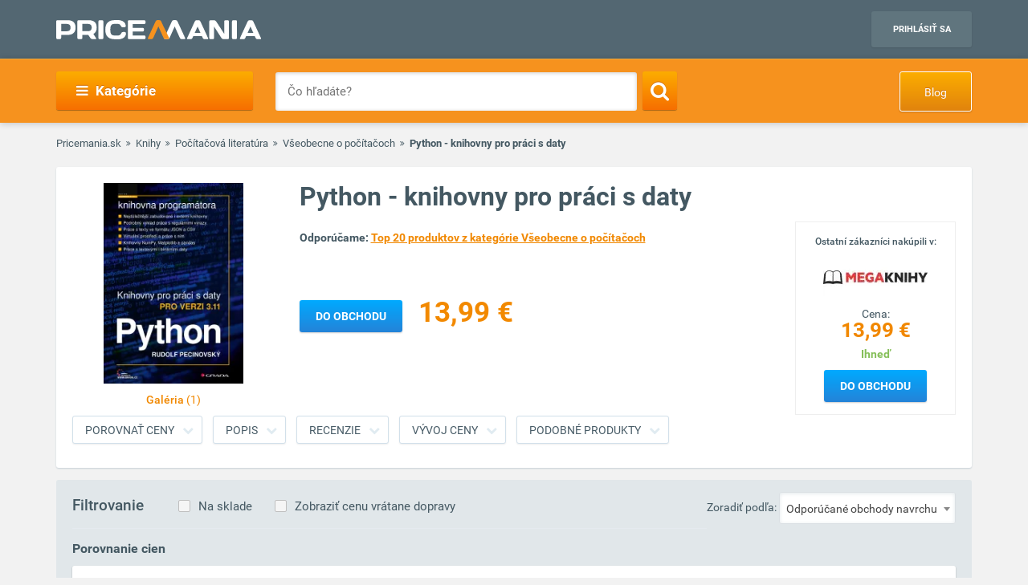

--- FILE ---
content_type: text/html; charset=UTF-8
request_url: https://www.pricemania.sk/vseobecne-o-pocitacoch/python-knihovny-pro-praci-s-daty/
body_size: 24041
content:
        <!DOCTYPE html>
<html lang="sk">
    <head>
          
        <link rel="preload" as="font" href="/bundles/app/fonts/Roboto-Bold.woff2" crossorigin> 

                <!-- Hotjar Tracking Code for www.pricemania.sk -->

                           <script>(function(w,d,s,l,i){w[l]=w[l]||[];w[l].push({'gtm.start':
            new Date().getTime(),event:'gtm.js'});var f=d.getElementsByTagName(s)[0],
            j=d.createElement(s),dl=l!='dataLayer'?'&l='+l:'';j.async=true;j.src=
            'https://www.googletagmanager.com/gtm.js?id='+i+dl;f.parentNode.insertBefore(j,f);
    })(window,document,'script','dataLayer','GTM-5CSV2B');
</script>





           <script async='async' src='https://www.googletagservices.com/tag/js/gpt.js'></script>
<script>
    var googletag = googletag || {};
    googletag.cmd = googletag.cmd || [];
</script>

<script data-cookiecategory="68publishers_ad_storage">
    window.onload = function(){
        var adunits = document.querySelectorAll('div[id^="div-gpt-ad-"]');
        var index = null;
        if(adunits.length){
            index = adunits[0].getAttribute('data-index');
        }
        if (/Android|webOS|iPhone|iPad|iPod|BlackBerry|IEMobile|Opera Mini/i.test(navigator.userAgent) === false) {

            switch (parseInt(index)) {
                case 0:
                    googletag.cmd.push(function () {
                        googletag.defineSlot('/165520697/PM.sk_1170x100_auto_moto', [[1170, 100], [970, 90]], 'div-gpt-ad-1499783508735-0').addService(googletag.pubads());
                        googletag.defineSlot('/165520697/PM.sk_160x600_automoto', [160, 600], 'div-gpt-ad-1499791093897-0').addService(googletag.pubads());
                        googletag.defineSlot('/165520697/PM.sk_1170x310', [[1170, 310], [970, 250]], 'div-gpt-ad-1499794169654-0').addService(googletag.pubads());
                        googletag.pubads().enableSingleRequest();
                        googletag.enableServices();
                    });
                    break;
                case 1:
                    googletag.cmd.push(function () {
                        googletag.defineSlot('/165520697/PM.sk_1170x100_biela_technika', [[1170, 100], [970, 90]], 'div-gpt-ad-1499783508735-1').addService(googletag.pubads());
                        googletag.defineSlot('/165520697/PM.sk_160x600_bielatechnika', [160, 600], 'div-gpt-ad-1499791093897-1').addService(googletag.pubads());
                        googletag.defineSlot('/165520697/PM.sk_1170x310_biela_technika', [[1170, 310], [970, 250]], 'div-gpt-ad-1499794169654-1').addService(googletag.pubads());
                        googletag.pubads().enableSingleRequest();
                        googletag.enableServices();
                    });
                    break;
                case 2:
                    googletag.cmd.push(function () {
                        googletag.defineSlot('/165520697/PM.sk_1170x100_chovatelske_potreby', [[1170, 100], [970, 90]], 'div-gpt-ad-1499783508735-2').addService(googletag.pubads());
                        googletag.defineSlot('/165520697/PM.sk_160x600_chovatelskepotreby', [160, 600], 'div-gpt-ad-1499791093897-2').addService(googletag.pubads());
                        googletag.defineSlot('/165520697/PM.sk_1170x310_chovatelske_potreby', [[1170, 310], [970, 250]], 'div-gpt-ad-1499794169654-2').addService(googletag.pubads());
                        googletag.pubads().enableSingleRequest();
                        googletag.enableServices();
                    });
                    break;
                case 3:
                    googletag.cmd.push(function () {
                        googletag.defineSlot('/165520697/PM.sk_1170x100_darcekove_predmety', [[1170, 100], [970, 90]], 'div-gpt-ad-1499783508735-3').addService(googletag.pubads());
                        googletag.defineSlot('/165520697/PM.sk_160x600_darcekovepredmety', [160, 600], 'div-gpt-ad-1499791093897-3').addService(googletag.pubads());
                        googletag.defineSlot('/165520697/PM.sk_1170x310_darcekove_predmety', [[1170, 310], [970, 250]], 'div-gpt-ad-1499794169654-3').addService(googletag.pubads());
                        googletag.pubads().enableSingleRequest();
                        googletag.enableServices();
                    });
                    break;
                case 4:
                    googletag.cmd.push(function () {
                        googletag.defineSlot('/165520697/PM.sk_1170x100_detsky_tovar', [[1170, 100], [970, 90]], 'div-gpt-ad-1499783508735-4').addService(googletag.pubads());
                        googletag.defineSlot('/165520697/PM.sk_160x600_detskytovar', [160, 600], 'div-gpt-ad-1499791093897-4').addService(googletag.pubads());
                        googletag.defineSlot('/165520697/PM.sk_1170x310_detsky_tovar', [[1170, 310], [970, 250]], 'div-gpt-ad-1499794169654-4').addService(googletag.pubads());
                        googletag.pubads().enableSingleRequest();
                        googletag.enableServices();
                    });
                    break;
                case 5:
                    googletag.cmd.push(function () {
                        googletag.defineSlot('/165520697/PM.sk_1170x100_dom_byt_zahrada', [[1170, 100], [970, 90]], 'div-gpt-ad-1499783508735-5').addService(googletag.pubads());
                        googletag.defineSlot('/165520697/PM.sk_160x600_dom_byt_zahrada', [160, 600], 'div-gpt-ad-1499791093897-5').addService(googletag.pubads());
                        googletag.defineSlot('/165520697/PM.sk_1170x310_dom_byt_zahrada', [[1170, 310], [970, 250]], 'div-gpt-ad-1499794169654-5').addService(googletag.pubads());
                        googletag.pubads().enableSingleRequest();
                        googletag.enableServices();
                    });
                    break;
                case 6:
                    googletag.cmd.push(function () {
                        googletag.defineSlot('/165520697/PM.sk_1170x100_eroticke_pomocky', [[1170, 100], [970, 90]], 'div-gpt-ad-1499783508735-6').addService(googletag.pubads());
                        googletag.defineSlot('/165520697/PM.sk_160x600_eroticke_pomocky', [160, 600], 'div-gpt-ad-1499791093897-6').addService(googletag.pubads());
                        googletag.defineSlot('/165520697/PM.sk_1170x310_eroticke_pomocky', [[1170, 310], [970, 250]], 'div-gpt-ad-1499794169654-6').addService(googletag.pubads());
                        googletag.pubads().enableSingleRequest();
                        googletag.enableServices();
                    });
                    break;
                case 7:
                    googletag.cmd.push(function () {
                        googletag.defineSlot('/165520697/PM.sk_1170x100_filmy_hudba', [[1170, 100], [970, 90]], 'div-gpt-ad-1499783508735-7').addService(googletag.pubads());
                        googletag.defineSlot('/165520697/PM.sk_160x600_filmy_hudba', [160, 600], 'div-gpt-ad-1499791093897-7').addService(googletag.pubads());
                        googletag.defineSlot('/165520697/PM.sk_1170x310_filmy_hudba', [[1170, 310], [970, 250]], 'div-gpt-ad-1499794169654-7').addService(googletag.pubads());
                        googletag.pubads().enableSingleRequest();
                        googletag.enableServices();
                    });
                    break;
                case 8:
                    googletag.cmd.push(function () {
                        googletag.defineSlot('/165520697/PM.sk_1170x100_foto', [[1170, 100], [970, 90]], 'div-gpt-ad-1499783508735-8').addService(googletag.pubads());
                        googletag.defineSlot('/165520697/PM.sk_160x600_foto', [160, 600], 'div-gpt-ad-1499791093897-8').addService(googletag.pubads());
                        googletag.defineSlot('/165520697/PM.sk_1170x310_foto', [[1170, 310], [970, 250]], 'div-gpt-ad-1499794169654-8').addService(googletag.pubads());
                        googletag.pubads().enableSingleRequest();
                        googletag.enableServices();
                    });
                    break;
                case 9:
                    googletag.cmd.push(function () {
                        googletag.defineSlot('/165520697/PM.sk_1170x100_herne_konzoly_hry', [[1170, 100], [970, 90]], 'div-gpt-ad-1499783508735-9').addService(googletag.pubads());
                        googletag.defineSlot('/165520697/PM.sk_160x600_herny_konzoly_hry', [160, 600], 'div-gpt-ad-1499791093897-9').addService(googletag.pubads());
                        googletag.defineSlot('/165520697/PM.sk_1170x310_herne_konzoly_hry', [[1170, 310], [970, 250]], 'div-gpt-ad-1499794169654-9').addService(googletag.pubads());
                        googletag.pubads().enableSingleRequest();
                        googletag.enableServices();
                    });
                    break;
                case 10:
                    googletag.cmd.push(function () {
                        googletag.defineSlot('/165520697/PM.sk_1170x100_hodinky_sperky', [[1170, 100], [970, 90]], 'div-gpt-ad-1499783508735-10').addService(googletag.pubads());
                        googletag.defineSlot('/165520697/PM.sk_160x600_hodinky_sperky', [160, 600], 'div-gpt-ad-1499791093897-10').addService(googletag.pubads());
                        googletag.defineSlot('/165520697/PM.sk_1170x310_hodinky_sperky', [[1170, 310], [970, 250]], 'div-gpt-ad-1499794169654-10').addService(googletag.pubads());
                        googletag.pubads().enableSingleRequest();
                        googletag.enableServices();
                    });
                    break;
                case 11:
                    googletag.cmd.push(function () {
                        googletag.defineSlot('/165520697/PM.sk_1170x100_HP', [[1170, 100], [970, 90]], 'div-gpt-ad-1499783508735-11').addService(googletag.pubads());
                        googletag.defineSlot('/165520697/PM.sk_1170x100_HP', [160, 600], 'div-gpt-ad-1499791093897-11').addService(googletag.pubads());
                        googletag.pubads().enableSingleRequest();
                        googletag.enableServices();
                    });
                    break;
                case 12:
                    googletag.cmd.push(function () {
                        googletag.defineSlot('/165520697/PM.sk_1170x100_hracky', [[1170, 100], [970, 90]], 'div-gpt-ad-1499783508735-12').addService(googletag.pubads());
                        googletag.defineSlot('/165520697/PM.sk_160x600_hracky', [160, 600], 'div-gpt-ad-1499791093897-12').addService(googletag.pubads());
                        googletag.defineSlot('/165520697/PM.sk_1170x310_hracky', [[1170, 310], [970, 250]], 'div-gpt-ad-1499794169654-12').addService(googletag.pubads());
                        googletag.pubads().enableSingleRequest();
                        googletag.enableServices();
                    });
                    break;
                case 13:
                    googletag.cmd.push(function () {
                        googletag.defineSlot('/165520697/PM.sk_1170x100_knihy', [[1170, 100], [970, 90]], 'div-gpt-ad-1499783508735-13').addService(googletag.pubads());
                        googletag.defineSlot('/165520697/PM.sk_160x600_knihy', [160, 600], 'div-gpt-ad-1499791093897-13').addService(googletag.pubads());
                        googletag.defineSlot('/165520697/PM.sk_1170x310_knihy', [[1170, 310], [970, 250]], 'div-gpt-ad-1499794169654-13').addService(googletag.pubads());
                        googletag.pubads().enableSingleRequest();
                        googletag.enableServices();
                    });

                    break;
                case 14:
                    googletag.cmd.push(function () {
                        googletag.defineSlot('/165520697/PM.sk_1170x100_oblecenie', [[1170, 100], [970, 90]], 'div-gpt-ad-1499783508735-14').addService(googletag.pubads());
                        googletag.defineSlot('/165520697/PM.sk_160x600_oblecenie', [160, 600], 'div-gpt-ad-1499791093897-14').addService(googletag.pubads());
                        googletag.defineSlot('/165520697/PM.sk_1170x310_oblecenie', [[1170, 310], [970, 250]], 'div-gpt-ad-1499794169654-14').addService(googletag.pubads());
                        googletag.pubads().enableSingleRequest();
                        googletag.enableServices();
                    });
                    break;
                case 15:
                    googletag.cmd.push(function () {
                        googletag.defineSlot('/165520697/PM.sk_1170x100_parfemy', [[1170, 100], [970, 90]], 'div-gpt-ad-1499783508735-15').addService(googletag.pubads());
                        googletag.defineSlot('/165520697/PM.sk_160x600_parfemy', [160, 600], 'div-gpt-ad-1499791093897-15').addService(googletag.pubads());
                        googletag.defineSlot('/165520697/PM.sk_1170x310_parfemy', [[1170, 310], [970, 250]], 'div-gpt-ad-1499794169654-15').addService(googletag.pubads());
                        googletag.pubads().enableSingleRequest();
                        googletag.enableServices();
                    });
                    break;
                case 16:
                    googletag.cmd.push(function () {
                        googletag.defineSlot('/165520697/PM.sk_1170x100_pocitace_kancelaria', [[1170, 100], [970, 90]], 'div-gpt-ad-1499783508735-16').addService(googletag.pubads());
                        googletag.defineSlot('/165520697/PM.sk_160x600_pocitace_kancelaria', [160, 600], 'div-gpt-ad-1499791093897-16').addService(googletag.pubads());
                        googletag.defineSlot('/165520697/PM.SK_1170x310_pocitace_kancelaria', [[1170, 310], [970, 250]], 'div-gpt-ad-1499794169654-16').addService(googletag.pubads());
                        googletag.pubads().enableSingleRequest();
                        googletag.enableServices();
                    });
                    break;
                case 17:
                    googletag.cmd.push(function () {
                        googletag.defineSlot('/165520697/PM.sk_1170x100_potraviny_napoje', [[1170, 100], [970, 90]], 'div-gpt-ad-1499783508735-17').addService(googletag.pubads());
                        googletag.defineSlot('/165520697/PM.sk_160x600_potraviny_napoje', [160, 600], 'div-gpt-ad-1499791093897-17').addService(googletag.pubads());
                        googletag.defineSlot('/165520697/PM.SK_1170x310_potraviny_napoje', [[1170, 310], [970, 250]], 'div-gpt-ad-1499794169654-17').addService(googletag.pubads());
                        googletag.pubads().enableSingleRequest();
                        googletag.enableServices();
                    });
                    break;
                case 18:
                    googletag.cmd.push(function () {
                        googletag.defineSlot('/165520697/PM.sk_1170x100_sport_hobby', [[1170, 100], [970, 90]], 'div-gpt-ad-1499783508735-18').addService(googletag.pubads());
                        googletag.defineSlot('/165520697/PM.sk_160x600_sport_hobby', [160, 600], 'div-gpt-ad-1499791093897-18').addService(googletag.pubads());
                        googletag.defineSlot('/165520697/PM.sk_1170x310_sport_hobby', [[1170, 310], [970, 250]], 'div-gpt-ad-1499794169654-18').addService(googletag.pubads());
                        googletag.pubads().enableSingleRequest();
                        googletag.enableServices();
                    });
                    break;
                case 19:
                    googletag.cmd.push(function () {
                        googletag.defineSlot('/165520697/PM.sk_1170x100_telefony', [[970, 90], [1170, 100]], 'div-gpt-ad-1499783508735-19').addService(googletag.pubads());
                        googletag.defineSlot('/165520697/PM.sk_160x600_telefony', [160, 600], 'div-gpt-ad-1499791093897-19').addService(googletag.pubads());
                        googletag.defineSlot('/165520697/PM.sk_1170x310_telefony', [[1170, 310], [970, 250]], 'div-gpt-ad-1499794169654-19').addService(googletag.pubads());
                        googletag.pubads().enableSingleRequest();
                        googletag.enableServices();
                    });
                    break;
                case 20:
                    googletag.cmd.push(function () {
                        googletag.defineSlot('/165520697/PM.sk_1170x100_tv_audio_video', [[1170, 100], [970, 90]], 'div-gpt-ad-1499783508735-20').addService(googletag.pubads());
                        googletag.defineSlot('/165520697/PM.sk_160x600_tv_audio_video', [160, 600], 'div-gpt-ad-1499791093897-20').addService(googletag.pubads());
                        googletag.defineSlot('/165520697/PM.sk_1170x310_tv_audio_video', [[1170, 310], [970, 250]], 'div-gpt-ad-1499794169654-20').addService(googletag.pubads());
                        googletag.pubads().enableSingleRequest();
                        googletag.enableServices();
                    });
                    break;
                case 21:
                    googletag.cmd.push(function () {
                        googletag.defineSlot('/165520697/PM.sk_1170x100_zdravie_krasa', [[1170, 100], [970, 90]], 'div-gpt-ad-1499783508735-21').addService(googletag.pubads());
                        googletag.defineSlot('/165520697/PM.sk_160x600_zdravie_krasa', [160, 600], 'div-gpt-ad-1499791093897-21').addService(googletag.pubads());
                        googletag.defineSlot('/165520697/PM.sk_1170x310_zdravie_krasa', [[1170, 310], [970, 250]], 'div-gpt-ad-1499794169654-21').addService(googletag.pubads());
                        googletag.pubads().enableSingleRequest();
                        googletag.enableServices();
                    });
                    break;
            }
        }

        var mapping = googletag.sizeMapping().
            addSize([1024, 768], [970, 90]).
            addSize([980, 690], [728, 90]).
            addSize([0, 0], [300, 250]).
            // Fits browsers of any size smaller than 640 x 480
            build();

        var detailMapping = googletag.sizeMapping().
            addSize([1024, 768], [970, 250]).
            addSize([980, 690], [728, 90]).
            addSize([0, 0], [300, 250]).
            // Fits browsers of any size smaller than 640 x 480
            build();

        googletag.cmd.push(function() {
            googletag.defineSlot('/165520697/PM.sk_1x1_eroticky', [1, 1], 'div-gpt-ad-1530726326820-4').addService(googletag.pubads());
            googletag.defineOutOfPageSlot('/165520697/PM.sk_1x1_foto', 'div-gpt-ad-1532618275542-0').addService(googletag.pubads());
                                    googletag.defineSlot('/165520697/PM.sk_RESP_listing_dolu',  [[970, 90], [728, 90], [300, 250]], 'div-gpt-ad-1523976142357-0').defineSizeMapping(mapping).setCollapseEmptyDiv(true).addService(googletag.pubads());
                                    googletag.defineSlot('/165520697/PM.sk_RESP_search_dolu/PM.sk_REPS_multipurpose', [[970, 250], [300, 250], [728, 90]], 'div-gpt-ad-1524568620860-0').defineSizeMapping(detailMapping).addService(googletag.pubads());
            googletag.defineSlot('/165520697/PM.sk_RESP_search_dolu/PM.sk_REPS_multipurpose', [[970, 250], [300, 250], [728, 90]], 'div-gpt-ad-1524568620860-1').defineSizeMapping(detailMapping).addService(googletag.pubads());
                                    googletag.pubads().enableSingleRequest();
            googletag.enableServices();
        });

        adunits.forEach(function (value, index) {
            googletag.cmd.push(function () {
                googletag.display(value.getAttribute('id'));
            });
        });
    }
</script>
               <script data-cookiecategory="68publishers_ad_storage">
    var dataLayer = window.dataLayer || [];
    dataLayer.push({
        'event': 'remarketingTrigger',
        'remarketing': {
            'dynx_itemid': '8255096',
            'dynx_pagetype': 'offerdetail',
            'dynx_totalvalue': 13.99,

            'product_id': '8255096',
            'product_price': '13.99',
            'product_category_name': 'Všeobecne o počítačoch'
        }
    });
    var g_ntscRmkId = 234;        // tag id, do not change
    var g_ntscRmkEventId = "offerdetail";    // optional custom event(s), string or array of strings
    var g_ntscRmkProdId = "8255096";    // optional product id(s) for dynamic remarketing, string or array of strings


</script>
<script data-cookiecategory="68publishers_ad_storage" src="https://inres.uspech.sk/js/rsysc.js"></script>
    
                
        <meta charset="UTF-8">
        <meta name="viewport" content="width=device-width, initial-scale=1, maximum-scale=5">
        <meta name="msvalidate.01" content="312DBB1A83E66D89F160EF5F0DF49D7E" />
        <meta name="google-site-verification" content="0VCYG8xXRLsbvv2fSn_nxLuxcxC3SiapTdwEStnyx2Y" />
        <meta name="google-site-verification" content="FHQek_bWqeAHAE03H81OxkQxWIZ7jR7_OQg31BBqK7E" />
        <meta name="google-site-verification" content="gyKocCjAVZTgvpwCQMZAQ_4Bix5suLjLx72lOqu1WUM" />
        <meta name="google-site-verification" content="AiihjRFC5a7gYDuIg7GNyHlI-sH1-aj2tJHyxnVSMU8" />
        <meta name="google-site-verification" content="googlea80c41ffe18f198e.html" />

        
                <link rel="icon" type="image/x-icon" href="/favicon.ico" />
        <link type="text/css" href="https://www.pricemania.sk/bundles/app/styles/styles.css?v=1.3.0" rel="stylesheet">
                <title>Python - knihovny pro práci s daty  cena od 13,99 € | Pricemania</title>
        <meta name="description" content="Python - knihovny pro práci s daty od 13,99 € z ponuky 1 e-shopov ✓ Porovnajte ceny a parametre Python - knihovny pro práci s daty na Pricemanii a ušetrite až do 60 %!">
        <meta name="keywords" content="">

                                    
                                                                                
        
                        
    </head>
    <body>

    <!-- Google Tag Manager (noscript) -->
    <noscript><iframe src="https://www.googletagmanager.com/ns.html?id=GTM-5CSV2B"
                      height="0" width="0" style="display:none;visibility:hidden"></iframe></noscript>
    <!-- End Google Tag Manager (noscript) -->
            <header class="header" id="header">

    <div class="container">
        <div class="row">
            <div class="col-md-12 hidden-xs hidden-sm text-center" style="position: relative">
                            </div>
        </div>
        <div class="row">
            <div class="col-xs-12">
                <span class="button button--navigation-mobile visible-xs visible-sm">
                    <i class="fa fa-bars"></i>
                </span>
                <div class="logo">
                    <a href="/" title="Pricemania.sk">
                        <img src="https://www.pricemania.sk/bundles/app/img/logo-white.svg" alt="Pricemania.sk" width="255" height="24"/>
                    </a>
                </div>
                <div class="login">
                                                                
                    <a href="https://admin.pricemania.sk" target="_blank"
                       class="button button--login visible-md visible-lg">Prihlásiť sa</a>
                    <a href="https://admin.pricemania.sk" target="_blank" class="button--login-mobile visible-xs visible-sm" aria-label="Login">
                        <svg fill="#FFFFFF" viewBox="0 0 24 24" xmlns="http://www.w3.org/2000/svg">
                            <path d="M12 2C6.48 2 2 6.48 2 12s4.48 10 10 10 10-4.48 10-10S17.52 2 12 2zm0 3c1.66 0 3 1.34 3 3s-1.34 3-3 3-3-1.34-3-3 1.34-3 3-3zm0 14.2c-2.5 0-4.71-1.28-6-3.22.03-1.99 4-3.08 6-3.08 1.99 0 5.97 1.09 6 3.08-1.29 1.94-3.5 3.22-6 3.22z"></path>
                            <path d="M0 0h24v24H0z" fill="none"></path>
                        </svg>
                    </a>

                    
                                    </div>
            </div>
        </div>
    </div>
</header>

            <nav class="navigation">
            <div class="container">
                <div class="row">
                    <div class="col-md-12">
                        <div class="navigation__menu visible-md-inline-block visible-lg-inline-block">
        <a class="button button--navigation">
            <i class="fa fa-bars"></i>
            Kategórie
        </a>
        <ul class="navigation__list">
                            <li>
                    <a href="/auto-moto/" class="navigation__list_item">Auto moto</a>
                                    </li>
                            <li>
                    <a href="/biela-technika/" class="navigation__list_item">Biela technika</a>
                                    </li>
                            <li>
                    <a href="/chovatelske-potreby/" class="navigation__list_item">Chovateľské potreby</a>
                                    </li>
                            <li>
                    <a href="/darcekove-predmety/" class="navigation__list_item">Darčekové predmety</a>
                                    </li>
                            <li>
                    <a href="/detsky-tovar/" class="navigation__list_item">Detský tovar</a>
                                    </li>
                            <li>
                    <a href="/dom-byt-a-zahrada/" class="navigation__list_item">Dom, byt a záhrada</a>
                                    </li>
                            <li>
                    <a href="/eroticke-pomocky/" class="navigation__list_item">Erotické pomôcky</a>
                                    </li>
                            <li>
                    <a href="/filmy-a-hudba/" class="navigation__list_item">Filmy a hudba</a>
                                    </li>
                            <li>
                    <a href="/foto/" class="navigation__list_item">Foto</a>
                                    </li>
                            <li>
                    <a href="/herne-konzoly-a-hry/" class="navigation__list_item">Herné konzoly a hry</a>
                                    </li>
                            <li>
                    <a href="/hodinky-a-sperky/" class="navigation__list_item">Hodinky a šperky</a>
                                    </li>
                            <li>
                    <a href="/hracky/" class="navigation__list_item">Hračky</a>
                                    </li>
                            <li>
                    <a href="/knihy/" class="navigation__list_item">Knihy</a>
                                    </li>
                            <li>
                    <a href="/oblecenie/" class="navigation__list_item">Oblečenie</a>
                                    </li>
                            <li>
                    <a href="/parfemy/" class="navigation__list_item">Parfémy</a>
                                    </li>
                            <li>
                    <a href="/potraviny-a-napoje/" class="navigation__list_item">Potraviny a nápoje</a>
                                    </li>
                            <li>
                    <a href="/pocitace-a-kancelaria/" class="navigation__list_item">Počítače a kancelária</a>
                                    </li>
                            <li>
                    <a href="/tv-audio-video/" class="navigation__list_item">TV, audio, video</a>
                                    </li>
                            <li>
                    <a href="/telefony/" class="navigation__list_item">Telefóny</a>
                                    </li>
                            <li>
                    <a href="/zdravie-a-krasa/" class="navigation__list_item">Zdravie a krása</a>
                                    </li>
                            <li>
                    <a href="/sport-a-hobby/" class="navigation__list_item">Šport a hobby</a>
                                    </li>
                    </ul>
</div>

                        <form action="/" method="GET" name="frmSearch" id="frmSearch" class="navigation__search">
                    <input type="text" placeholder="Čo hľadáte?" autocomplete="off" maxlength="50" value="" name="q" id="q" />
    <button class="button button--search" type="submit" aria-label="Search"><i class="fa fa-search"></i></button>
    <div class="suggest-box">
    </div>
</form>
    <a href="https://blog.pricemania.sk" class="button button--orange button--discount hidden-xs hidden-sm" target="_blank">Blog</a>

                    </div>
                </div>
            </div>
        </nav>
    


            <div class="product-detail" id="product-detail">
        <div class="container">
            <div class="row">
    <div class="col-xs-12">
        <div class="breadcrumb_block">
            <ul>
                <li><a href="/">Pricemania.sk</a></li>
                                                        <li><a href="/knihy/">Knihy</a></li>
                                                                            <li><a href="/pocitacova-literatura/">Počítačová literatúra</a></li>
                                                                            <li><a href="/vseobecne-o-pocitacoch/">Všeobecne o počítačoch</a></li>
                                                                            <li class="lastBreadcrumb">Python - knihovny pro práci s daty</li>
                                                </ul>
        </div>
    </div>
</div>

            <style>
    .button--show-more:visited{
        color: #f28900;
    }
</style>
<div class="product-detail__box product-detail__box--with-background spy-box">
    <div class="row">

        <div class="col-xs-12 col-sm-5 col-md-3">
            <div class="product-detail__box_image">
                <a href="/assets/product/8255096/01.jpg" class="product-detail__show">
                    <img width="253px" height="250px" src="/assets/product/8255096/detail_image.jpg" alt="Python - knihovny pro práci s daty">
                                            <span>Galéria <i>(1)</i></span>
                                    </a>
                
                            </div>
        </div>

        <div class="col-xs-12 col-sm-7 col-md-9">
            <div class="product-detail__box_data" id="detail-data">
                <h1 class="product-detail__box_title">Python - knihovny pro práci s daty</h1>
                                                                    <div class="product-detail__box_promo 3">
                        <div style="line-height: 19px;font-size: 12px;font-weight: 500;">Ostatní zákazníci nakúpili v:</div>
                        <a href="/exitv2/?data=9adce32a9d4199cae8c46583eb12e768:[base64]" class="exitToShopLink" rel="nofollow" aria-label="Logo"><img style="width:130px;height:50px" class="lazyload"
                                    data-src="https://y1.sk/t/s/130x50/8349.jpg" alt="" width="130px" height="50px"></a>
                        <a href="/exitv2/?data=9adce32a9d4199cae8c46583eb12e768:[base64]" class="exitToShopLink" rel="nofollow"><span
                                    class="price">Cena: <b>
                                    <div class="hidden-lg hidden-md hidden-sm">
                                        13,99 €
                                    </div>
                                    <div class="hidden-xs">
                                        13,99 €
                                    </div>
                                    </b></span></a>
                        <a href="/exitv2/?data=9adce32a9d4199cae8c46583eb12e768:[base64]" class="exitToShopLink" rel="nofollow"><span
                                    class="stock">
                             
                                                            Ihneď
                             </span></a>

                        <a href="/exitv2/?data=9adce32a9d4199cae8c46583eb12e768:[base64]" class="exitToShopLink button button--blue" rel="nofollow">Do obchodu</a>
                    </div>
                                <div class="product-detail__box_description">
                    <p style="font-size: 14px; margin-top:0;">
                        <b>Odporúčame: <a class="button button--text " href="/vseobecne-o-pocitacoch/top20/" target="_blank">Top 20 produktov z kategórie Všeobecne o počítačoch</a></b>
                    </p>
                    <p>
                        
                    </p>
                </div>
                                    <div class="product-detail__box_price">
                        <a href="/exitv2/?data=9adce32a9d4199cae8c46583eb12e768:[base64]" class="button button--blue exitToShopLink"
                           style="left: 0" rel="nofollow">Do obchodu</a>
                        <a class="exitToShopLink no-underline" href="/exitv2/?data=9adce32a9d4199cae8c46583eb12e768:[base64]" rel="nofollow"><span class="price"
                                                                                                                style="margin-left: 10px;">13,99 €</span></a>
                    </div>
                                <div class="clearfix"></div>
                            </div>
        </div>
    </div>
    <div class="row">
        <div class="col-xs-12">
            <div class="product-detail__box_buttons">
                <div class="container" id="scrollSpy">
                    <ul class="nav">
                                                    <li><a href="#shop-offers" onclick="scrollToElement('shop-offers')"
                                   class="button button--gray">Porovnať ceny</a>
                            </li>
                                                <li><a href="#product-description" onclick="scrollToElement('product-description')"
                               class="button button--gray">Popis</a>
                        </li>
                                                                        <li><a href="#product-reviews" onclick="scrollToElement('product-reviews')"
                                   class="button button--gray">Recenzie</a>
                        </li>
                                                <li><a href="#product-price" onclick="scrollToElement('product-price')"
                               class="button button--gray">Vývoj ceny</a>
                        </li>
                                                    <li><a href="#alt-products" onclick="scrollToElement('alt-products')"
                                   class="button button--gray">Podobné produkty</a>
                            </li>
                                            </ul>
                </div>
            </div>
        </div>
    </div>
</div>

            
 
<style>
   
</style>

<div class="product-detail__shop-offers" id="shop-offers">
    <div class="product-detail__shop-offers-filters">
        <h4 class="hidden-xs">Filtrovanie</h4>
                <a href="#" id="inStockShopsFilter" class="filterLink" data-instock="skladom">Na sklade</a>
        <a href="#" id="withShippingShopsFilter" class="filterLink">Zobraziť cenu vrátane dopravy</a>
        <div class="product-listing__filter">
    <span class="hidden-xs">Zoradiť podľa:</span>
        <select name="zoradit_podla" id="zoradit_podla" style="width: 150px">
        <option value="Odporúčané obchody navrchu">Odporúčané obchody navrchu</option>
        <option value="najnizsej_ceny">Najnižšej ceny</option>
        <option value="nazvu-eshopu">Názvu e-eshopu</option>
    </select>
</div>

    </div>
    <hr>
    <div id="offers">
    <div id="recommended-offers">
                                    <h2 class="goods_title">
                    Porovnanie cien 
            </h2>
    <ul class="product-detail__shop-offers-list goods">
                            <li class="product-detail__shop-offers-item ">
                    <div class="row">
                        <div class="col-xs-4 col-sm-3 col-md-2">
                            <div class="product-detail__shop-offers-logo">
                                <a href="/exitv2/?data=b8756ac56ce9f5962a742ad2ca611f3d:[base64]" class="exitToShopLink" title="Preklik do obchodu megaknihy.sk" rel="nofollow">
                                    <img class="lazyload" data-src="https://y1.sk/t/s/130x50/8349.jpg" alt="megaknihy.sk logo"/>
                                </a>
                                <div class="hidden-lg hidden-md hidden-sm">
                                                                                                                        <img class="lazyload o-edges" data-src="https://www.pricemania.sk/bundles/app/img/trusted_shop_silver_small_sk.png" alt="megaknihy.sk certificate"/>
                                                                                                                                                    </div>
                            </div>
                        </div>
                        <div class="hidden-xs hidden-sm col-md-2">
                            <div class="product-detail__shop-offers-rating">
                                                                                                            <img class="lazyload o-edges" data-src="https://www.pricemania.sk/bundles/app/img/trusted_shop_silver_small_sk.png" alt="megaknihy.sk certificate"/>
                                     
                                           
                                                                                                    <a href="/megaknihy-sk/">Detail obchodu</a>
                                                            </div>
                        </div>
                        <div class="hidden-xs col-sm-4 col-md-4">
                            <div class="product-detail__shop-offers-title">
                                <a href="/exitv2/?data=b8756ac56ce9f5962a742ad2ca611f3d:[base64]" title="Python - knihovny pro práci s daty pro verzi 3.11 Rudolf Pecinovský" class="product-detail__shop-offers-title-link exitToShopLink" rel="nofollow">
                                    Python - knihovny pro práci s daty pro verzi 3.11 Rudolf Pecinovský
                                </a>
                                                                    <div>
                                        <a href="javascript:void(0)" class="button button--bundle bundle-button" data-buttonopen="- skryť ponuky" data-buttonclosed="+ ďalšie ponuky">+ ďalšie ponuky</a>
                                    </div>
                                                            </div>
                        </div>
                        <div class="col-xs-4 col-sm-2 col-md-2 price-col">
                            <div class="product-detail__shop-offers-price">
                                <a href="/exitv2/?data=b8756ac56ce9f5962a742ad2ca611f3d:[base64]" data-offer-price="13.99" class="exitToShopLink" title="Preklik do obchodu megaknihy.sk" rel="nofollow">
                                    <div class="hidden-lg hidden-md hidden-sm">
                                       13,99 €
                                    </div>
                                    <div class="hidden-xs">
                                       13,99 €
                                    </div>
                                </a>
                                                                <span class="product-detail__shop-offers-availability  " 
                                      data-availability="0"
                                      data-content=''
                                >
                                                                            Ihneď
                                                                    </span><br>
                                                                    <img alt="Doprava" src="https://y1.sk/pictures/icon-info-doprava.jpg" width="16px" height="13px">
                                    <span class="shipping-price-block" data-shipping-amount="1.99">
                                                                                            &nbsp;1,99 €
                                                                                    </span>
                                
                                                                                                                                </div>
                        </div>
                        <div class="hidden-xs col-sm-3 col-md-2">
                            <div class="product-detail__shop-offers-button z3">
                                <a href="/exitv2/?data=b8756ac56ce9f5962a742ad2ca611f3d:[base64]" title="Preklik do obchodu megaknihy.sk" class="button button--blue exitToShopLink" rel="nofollow">Do obchodu</a>
                                <a href="/exitv2/?data=b8756ac56ce9f5962a742ad2ca611f3d:[base64]" title="Preklik do obchodu megaknihy.sk" class="button button--shop-link exitToShopLink" rel="nofollow">
                                    megaknihy.sk
                                </a>
                            </div>
                        </div>

                        
                        <div class="hidden-lg hidden-md hidden-sm col-xs-4">
                            <a href="/exitv2/?data=b8756ac56ce9f5962a742ad2ca611f3d:[base64]" title="Preklik do obchodu megaknihy.sk" class="button button--blue button-blue-small exitToShopLink" rel="nofollow">Do obchodu</a>
                        </div>
                        
                                                
                                            </div>
                </li>
                                                                                                                                    <li class="product-detail__shop-offers-item bundle">
                                <div class="row">
                                    <div class="col-xs-6 col-sm-3 col-md-2">
                                        <div class="product-detail__shop-offers-logo">
                                            <a href="/exitv2/?data=df83a417f1ceccc298697ce873684641:[base64]" class="exitToShopLink" title="Preklik do obchodu megaknihy.sk" rel="nofollow">
                                                <img class="lazyload" data-src="https://y1.sk/t/s/130x50/8349.jpg" alt="megaknihy.sk logo"/>
                                            </a>
                                            <div class="hidden-lg hidden-md hidden-sm">
                                                                                                                                                            <img class="lazyload o-edges" data-src="https://www.pricemania.sk/bundles/app/img/trusted_shop_silver_small_sk.png" alt="megaknihy.sk certificate"/>
                                                                                                                                                                                                    </div>
                                        </div>
                                    </div>
                                    <div class="hidden-xs hidden-sm col-md-2">
                                        <div class="product-detail__shop-offers-rating">
                                                                                                                                                <img class="lazyload o-edges" data-src="https://www.pricemania.sk/bundles/app/img/trusted_shop_silver_small_sk.png" alt="megaknihy.sk certificate"/>
                                                  
                                                  
                                                                                                                                        <a href="/megaknihy-sk/">Detail obchodu</a>
                                                                                    </div>
                                    </div>
                                    <div class="hidden-xs col-sm-4 col-md-4">
                                        <div class="product-detail__shop-offers-title">
                                            <a href="/exitv2/?data=df83a417f1ceccc298697ce873684641:[base64]" title="Python - knihovny pro práci s daty pro verzi 3.11 Rudolf Pecinovský" class="product-detail__shop-offers-title-link exitToShopLink" rel="nofollow">
                                                Python - knihovny pro práci s daty pro verzi 3.11 Rudolf Pecinovský
                                            </a>
                                        </div>
                                    </div>
                                    <div class="col-xs-6 col-sm-2 col-md-2 price-col">
                                        <div class="product-detail__shop-offers-price">
                                            <a href="/exitv2/?data=df83a417f1ceccc298697ce873684641:[base64]" data-offer-price="13.99" class="exitToShopLink" title="Preklik do obchodu megaknihy.sk" rel="nofollow">
                                                <div class="hidden-lg hidden-md hidden-sm">
                                                    13,99 €
                                                </div>
                                                <div class="hidden-xs">
                                                    13,99 €
                                                </div>
                                            </a>
                                                                                        <span class="product-detail__shop-offers-availability  " 
                                                  data-availability="0"
                                                  data-content=''
                                            >
                                                                                                    Ihneď
                                                                                            </span><br>
                                                                                            <img alt="Doprava" src="https://y1.sk/pictures/icon-info-doprava.jpg" width="16px" height="13px">
                                                <span class="shipping-price-block" data-shipping-amount="1.99">
                                                                                                            &nbsp;1,99 €
                                                                                                    </span>
                                                                                    </div>
                                    </div>
                                    <div class="hidden-xs col-sm-3 col-md-2">
                                        <div class="product-detail__shop-offers-button z4">
                                            <a href="/exitv2/?data=df83a417f1ceccc298697ce873684641:[base64]" title="Preklik do obchodu megaknihy.sk" class="button button--blue exitToShopLink" rel="nofollow">Do obchodu</a>
                                            <a href="/exitv2/?data=df83a417f1ceccc298697ce873684641:[base64]" title="Preklik do obchodu megaknihy.sk" class="button button--shop-link exitToShopLink" rel="nofollow">
                                                megaknihy.sk
                                            </a>
                                        </div>
                                    </div>
                                </div>
                            </li>
                                                                                                                                    
                                    </ul>
                </div>
    
    <div id="lowest-price-offers" style="display:none">
        <h2 class="goods_title"> 
            Porovnanie cien 
        </h2>
        <ul class="product-detail__shop-offers-list goods">
                            <li class="product-detail__shop-offers-item ">
                    <div class="row">
                        <div class="col-xs-4 col-sm-3 col-md-2">
                            <div class="product-detail__shop-offers-logo">
                                <a href="/exitv2/?data=b8756ac56ce9f5962a742ad2ca611f3d:[base64]" class="exitToShopLink" title="Preklik do obchodu megaknihy.sk" rel="nofollow">
                                    <img class="lazyload" data-src="https://y1.sk/t/s/130x50/8349.jpg" alt="megaknihy.sk logo"/>
                                </a>
                                <div class="hidden-lg hidden-md hidden-sm">
                                                                                                                        <img class="lazyload o-edges" data-src="https://www.pricemania.sk/bundles/app/img/trusted_shop_silver_small_sk.png" alt="megaknihy.sk certificate"/>
                                                                                                                                                    </div>
                            </div>
                        </div>
                        <div class="hidden-xs hidden-sm col-md-2">
                            <div class="product-detail__shop-offers-rating">
                                                                                                            <img class="lazyload o-edges" data-src="https://www.pricemania.sk/bundles/app/img/trusted_shop_silver_small_sk.png" alt="megaknihy.sk certificate"/>
                                     
                                           
                                                                                                    <a href="/megaknihy-sk/">Detail obchodu</a>
                                                            </div>
                        </div>
                        <div class="hidden-xs col-sm-4 col-md-4">
                            <div class="product-detail__shop-offers-title">
                                <a href="/exitv2/?data=b8756ac56ce9f5962a742ad2ca611f3d:[base64]" title="Python - knihovny pro práci s daty pro verzi 3.11 Rudolf Pecinovský" class="product-detail__shop-offers-title-link exitToShopLink" rel="nofollow">
                                    Python - knihovny pro práci s daty pro verzi 3.11 Rudolf Pecinovský
                                </a>
                                                                    <div>
                                        <a href="javascript:void(0)" class="button button--bundle bundle-button" data-buttonopen="- skryť ponuky" data-buttonclosed="+ ďalšie ponuky">+ ďalšie ponuky</a>
                                    </div>
                                                            </div>
                        </div>
                        <div class="col-xs-4 col-sm-2 col-md-2 price-col">
                            <div class="product-detail__shop-offers-price">
                                <a href="/exitv2/?data=b8756ac56ce9f5962a742ad2ca611f3d:[base64]" data-offer-price="13.99" class="exitToShopLink" title="Preklik do obchodu megaknihy.sk" rel="nofollow">
                                    <div class="hidden-lg hidden-md hidden-sm">
                                       13,99 €
                                    </div>
                                    <div class="hidden-xs">
                                       13,99 €
                                    </div>
                                </a>
                                                                <span class="product-detail__shop-offers-availability  " 
                                      data-availability="0"
                                      data-content=''
                                >
                                                                            Ihneď
                                                                    </span><br>
                                                                    <img alt="Doprava" src="https://y1.sk/pictures/icon-info-doprava.jpg" width="16px" height="13px">
                                    <span class="shipping-price-block" data-shipping-amount="1.99">
                                                                                            &nbsp;1,99 €
                                                                                    </span>
                                
                                                                                                                                </div>
                        </div>
                        <div class="hidden-xs col-sm-3 col-md-2">
                            <div class="product-detail__shop-offers-button z3">
                                <a href="/exitv2/?data=b8756ac56ce9f5962a742ad2ca611f3d:[base64]" title="Preklik do obchodu megaknihy.sk" class="button button--blue exitToShopLink" rel="nofollow">Do obchodu</a>
                                <a href="/exitv2/?data=b8756ac56ce9f5962a742ad2ca611f3d:[base64]" title="Preklik do obchodu megaknihy.sk" class="button button--shop-link exitToShopLink" rel="nofollow">
                                    megaknihy.sk
                                </a>
                            </div>
                        </div>

                        
                        <div class="hidden-lg hidden-md hidden-sm col-xs-4">
                            <a href="/exitv2/?data=b8756ac56ce9f5962a742ad2ca611f3d:[base64]" title="Preklik do obchodu megaknihy.sk" class="button button--blue button-blue-small exitToShopLink" rel="nofollow">Do obchodu</a>
                        </div>
                        
                                                
                                            </div>
                </li>
                                                                                                                                    <li class="product-detail__shop-offers-item bundle">
                                <div class="row">
                                    <div class="col-xs-6 col-sm-3 col-md-2">
                                        <div class="product-detail__shop-offers-logo">
                                            <a href="/exitv2/?data=df83a417f1ceccc298697ce873684641:[base64]" class="exitToShopLink" title="Preklik do obchodu megaknihy.sk" rel="nofollow">
                                                <img class="lazyload" data-src="https://y1.sk/t/s/130x50/8349.jpg" alt="megaknihy.sk logo"/>
                                            </a>
                                            <div class="hidden-lg hidden-md hidden-sm">
                                                                                                                                                            <img class="lazyload o-edges" data-src="https://www.pricemania.sk/bundles/app/img/trusted_shop_silver_small_sk.png" alt="megaknihy.sk certificate"/>
                                                                                                                                                                                                    </div>
                                        </div>
                                    </div>
                                    <div class="hidden-xs hidden-sm col-md-2">
                                        <div class="product-detail__shop-offers-rating">
                                                                                                                                                <img class="lazyload o-edges" data-src="https://www.pricemania.sk/bundles/app/img/trusted_shop_silver_small_sk.png" alt="megaknihy.sk certificate"/>
                                                  
                                                  
                                                                                                                                        <a href="/megaknihy-sk/">Detail obchodu</a>
                                                                                    </div>
                                    </div>
                                    <div class="hidden-xs col-sm-4 col-md-4">
                                        <div class="product-detail__shop-offers-title">
                                            <a href="/exitv2/?data=df83a417f1ceccc298697ce873684641:[base64]" title="Python - knihovny pro práci s daty pro verzi 3.11 Rudolf Pecinovský" class="product-detail__shop-offers-title-link exitToShopLink" rel="nofollow">
                                                Python - knihovny pro práci s daty pro verzi 3.11 Rudolf Pecinovský
                                            </a>
                                        </div>
                                    </div>
                                    <div class="col-xs-6 col-sm-2 col-md-2 price-col">
                                        <div class="product-detail__shop-offers-price">
                                            <a href="/exitv2/?data=df83a417f1ceccc298697ce873684641:[base64]" data-offer-price="13.99" class="exitToShopLink" title="Preklik do obchodu megaknihy.sk" rel="nofollow">
                                                <div class="hidden-lg hidden-md hidden-sm">
                                                    13,99 €
                                                </div>
                                                <div class="hidden-xs">
                                                    13,99 €
                                                </div>
                                            </a>
                                                                                        <span class="product-detail__shop-offers-availability  " 
                                                  data-availability="0"
                                                  data-content=''
                                            >
                                                                                                    Ihneď
                                                                                            </span><br>
                                                                                            <img alt="Doprava" src="https://y1.sk/pictures/icon-info-doprava.jpg" width="16px" height="13px">
                                                <span class="shipping-price-block" data-shipping-amount="1.99">
                                                                                                            &nbsp;1,99 €
                                                                                                    </span>
                                                                                    </div>
                                    </div>
                                    <div class="hidden-xs col-sm-3 col-md-2">
                                        <div class="product-detail__shop-offers-button z4">
                                            <a href="/exitv2/?data=df83a417f1ceccc298697ce873684641:[base64]" title="Preklik do obchodu megaknihy.sk" class="button button--blue exitToShopLink" rel="nofollow">Do obchodu</a>
                                            <a href="/exitv2/?data=df83a417f1ceccc298697ce873684641:[base64]" title="Preklik do obchodu megaknihy.sk" class="button button--shop-link exitToShopLink" rel="nofollow">
                                                megaknihy.sk
                                            </a>
                                        </div>
                                    </div>
                                </div>
                            </li>
                                                                                                                                    
                                        </ul>
    </div>
    
    <div id="shop-name-offers" style="display:none">
       <h2 class="goods_title"> 
            Porovnanie cien 
        </h2>
        <ul class="product-detail__shop-offers-list goods">
                            <li class="product-detail__shop-offers-item ">
                    <div class="row">
                        <div class="col-xs-4 col-sm-3 col-md-2">
                            <div class="product-detail__shop-offers-logo">
                                <a href="/exitv2/?data=b8756ac56ce9f5962a742ad2ca611f3d:[base64]" class="exitToShopLink" title="Preklik do obchodu megaknihy.sk" rel="nofollow">
                                    <img class="lazyload" data-src="https://y1.sk/t/s/130x50/8349.jpg" alt="megaknihy.sk logo"/>
                                </a>
                                <div class="hidden-lg hidden-md hidden-sm">
                                                                                                                        <img class="lazyload o-edges" data-src="https://www.pricemania.sk/bundles/app/img/trusted_shop_silver_small_sk.png" alt="megaknihy.sk certificate"/>
                                                                                                                                                    </div>
                            </div>
                        </div>
                        <div class="hidden-xs hidden-sm col-md-2">
                            <div class="product-detail__shop-offers-rating">
                                                                                                            <img class="lazyload o-edges" data-src="https://www.pricemania.sk/bundles/app/img/trusted_shop_silver_small_sk.png" alt="megaknihy.sk certificate"/>
                                     
                                           
                                                                                                    <a href="/megaknihy-sk/">Detail obchodu</a>
                                                            </div>
                        </div>
                        <div class="hidden-xs col-sm-4 col-md-4">
                            <div class="product-detail__shop-offers-title">
                                <a href="/exitv2/?data=b8756ac56ce9f5962a742ad2ca611f3d:[base64]" title="Python - knihovny pro práci s daty pro verzi 3.11 Rudolf Pecinovský" class="product-detail__shop-offers-title-link exitToShopLink" rel="nofollow">
                                    Python - knihovny pro práci s daty pro verzi 3.11 Rudolf Pecinovský
                                </a>
                                                                    <div>
                                        <a href="javascript:void(0)" class="button button--bundle bundle-button" data-buttonopen="- skryť ponuky" data-buttonclosed="+ ďalšie ponuky">+ ďalšie ponuky</a>
                                    </div>
                                                            </div>
                        </div>
                        <div class="col-xs-4 col-sm-2 col-md-2 price-col">
                            <div class="product-detail__shop-offers-price">
                                <a href="/exitv2/?data=b8756ac56ce9f5962a742ad2ca611f3d:[base64]" data-offer-price="13.99" class="exitToShopLink" title="Preklik do obchodu megaknihy.sk" rel="nofollow">
                                    <div class="hidden-lg hidden-md hidden-sm">
                                       13,99 €
                                    </div>
                                    <div class="hidden-xs">
                                       13,99 €
                                    </div>
                                </a>
                                                                <span class="product-detail__shop-offers-availability  " 
                                      data-availability="0"
                                      data-content=''
                                >
                                                                            Ihneď
                                                                    </span><br>
                                                                    <img alt="Doprava" src="https://y1.sk/pictures/icon-info-doprava.jpg" width="16px" height="13px">
                                    <span class="shipping-price-block" data-shipping-amount="1.99">
                                                                                            &nbsp;1,99 €
                                                                                    </span>
                                
                                                                                                                                </div>
                        </div>
                        <div class="hidden-xs col-sm-3 col-md-2">
                            <div class="product-detail__shop-offers-button z3">
                                <a href="/exitv2/?data=b8756ac56ce9f5962a742ad2ca611f3d:[base64]" title="Preklik do obchodu megaknihy.sk" class="button button--blue exitToShopLink" rel="nofollow">Do obchodu</a>
                                <a href="/exitv2/?data=b8756ac56ce9f5962a742ad2ca611f3d:[base64]" title="Preklik do obchodu megaknihy.sk" class="button button--shop-link exitToShopLink" rel="nofollow">
                                    megaknihy.sk
                                </a>
                            </div>
                        </div>

                        
                        <div class="hidden-lg hidden-md hidden-sm col-xs-4">
                            <a href="/exitv2/?data=b8756ac56ce9f5962a742ad2ca611f3d:[base64]" title="Preklik do obchodu megaknihy.sk" class="button button--blue button-blue-small exitToShopLink" rel="nofollow">Do obchodu</a>
                        </div>
                        
                                                
                                            </div>
                </li>
                                                                                                                                    <li class="product-detail__shop-offers-item bundle">
                                <div class="row">
                                    <div class="col-xs-6 col-sm-3 col-md-2">
                                        <div class="product-detail__shop-offers-logo">
                                            <a href="/exitv2/?data=df83a417f1ceccc298697ce873684641:[base64]" class="exitToShopLink" title="Preklik do obchodu megaknihy.sk" rel="nofollow">
                                                <img class="lazyload" data-src="https://y1.sk/t/s/130x50/8349.jpg" alt="megaknihy.sk logo"/>
                                            </a>
                                            <div class="hidden-lg hidden-md hidden-sm">
                                                                                                                                                            <img class="lazyload o-edges" data-src="https://www.pricemania.sk/bundles/app/img/trusted_shop_silver_small_sk.png" alt="megaknihy.sk certificate"/>
                                                                                                                                                                                                    </div>
                                        </div>
                                    </div>
                                    <div class="hidden-xs hidden-sm col-md-2">
                                        <div class="product-detail__shop-offers-rating">
                                                                                                                                                <img class="lazyload o-edges" data-src="https://www.pricemania.sk/bundles/app/img/trusted_shop_silver_small_sk.png" alt="megaknihy.sk certificate"/>
                                                  
                                                  
                                                                                                                                        <a href="/megaknihy-sk/">Detail obchodu</a>
                                                                                    </div>
                                    </div>
                                    <div class="hidden-xs col-sm-4 col-md-4">
                                        <div class="product-detail__shop-offers-title">
                                            <a href="/exitv2/?data=df83a417f1ceccc298697ce873684641:[base64]" title="Python - knihovny pro práci s daty pro verzi 3.11 Rudolf Pecinovský" class="product-detail__shop-offers-title-link exitToShopLink" rel="nofollow">
                                                Python - knihovny pro práci s daty pro verzi 3.11 Rudolf Pecinovský
                                            </a>
                                        </div>
                                    </div>
                                    <div class="col-xs-6 col-sm-2 col-md-2 price-col">
                                        <div class="product-detail__shop-offers-price">
                                            <a href="/exitv2/?data=df83a417f1ceccc298697ce873684641:[base64]" data-offer-price="13.99" class="exitToShopLink" title="Preklik do obchodu megaknihy.sk" rel="nofollow">
                                                <div class="hidden-lg hidden-md hidden-sm">
                                                    13,99 €
                                                </div>
                                                <div class="hidden-xs">
                                                    13,99 €
                                                </div>
                                            </a>
                                                                                        <span class="product-detail__shop-offers-availability  " 
                                                  data-availability="0"
                                                  data-content=''
                                            >
                                                                                                    Ihneď
                                                                                            </span><br>
                                                                                            <img alt="Doprava" src="https://y1.sk/pictures/icon-info-doprava.jpg" width="16px" height="13px"> 
                                                <span class="shipping-price-block" data-shipping-amount="1.99">
                                                                                                            &nbsp;1,99 €
                                                                                                    </span>
                                                                                    </div>
                                    </div>
                                    <div class="hidden-xs col-sm-3 col-md-2">
                                        <div class="product-detail__shop-offers-button z4">
                                            <a href="/exitv2/?data=df83a417f1ceccc298697ce873684641:[base64]" title="Preklik do obchodu megaknihy.sk" class="button button--blue exitToShopLink" rel="nofollow">Do obchodu</a>
                                            <a href="/exitv2/?data=df83a417f1ceccc298697ce873684641:[base64]" title="Preklik do obchodu megaknihy.sk" class="button button--shop-link exitToShopLink" rel="nofollow">
                                                megaknihy.sk
                                            </a>
                                        </div>
                                    </div>
                                </div>
                            </li>
                                                                                                                                    
                                        </ul>
    </div>

    </div>
    </div>


<style>
    .button-blue-small {
        width: 60px;
        font-size: 8px;
        padding-left: 5px;
        padding-right: 5px;
        margin-top: 20px;
    }

    .product-detail__shop-offers-item:after {
        display: none;
    }
</style>            <div class="product-detail__box mt15" id="most-viewed-products">
    <div class="scrollToTop">
        <a href="#header">Hore</a>
    </div>
    <div class="row">
        <div class="col-md-12">
            <h2 class="product-detail__box_heading">Najprezeranejšie produkty v kategórií Všeobecne o počítačoch</h2>
            <div class="product-detail__box_content">
                <div class="product-detail__items-wrapper">
                    <div class="row loadMoreProducts-most-viewed">

                    </div>
                </div>
            </div>
        </div>
    </div>
</div>
            
                                    <div class="product-detail__box mt15">
    <div class="row">
        <div class="col-md-12">
            <h2 class="product-detail__box_heading">Reklama</h2>
            <div class="product-detail__box_content">
                <div class="col-md-12 text-center">
                    <div id="div-gpt-ad-1524568620860-0" data-index="13">
                    </div>
                </div>
            </div>
        </div>
    </div>
</div>

<div class="product-detail__box mt15" id="alt-products">
    <div class="scrollToTop">
        <a href="#header">Hore</a>
    </div>
    <div class="row">
        <div class="col-md-12">
            <h2 class="product-detail__box_heading">Podobné produkty</h2>
            <div class="product-detail__box_content">
                <div class="product-detail__items-wrapper">
                    <div class="row loadMoreProducts1">
                                                    <div class="col-md-3 col-sm-6 col-xs-12 column-product">
                                <div class="column-product-item-wrapper">
                                    <a href="/vseobecne-o-pocitacoch/microsoft-word-jednoducho/" class="column-product-item">
                                        <img class="lazyload" data-src="/assets/product/7165554/listing_image.jpg" alt="Microsoft Word Jednoducho"/>
                                        <span class="product-name">Microsoft Word Jednoducho</span>
                                        <span class="price">od 4,95 €</span>
                                        <p class="button button--orange">Porovnať ceny</p>
                                    </a>
                                </div>
                            </div>
                                                    <div class="col-md-3 col-sm-6 col-xs-12 column-product">
                                <div class="column-product-item-wrapper">
                                    <a href="/vseobecne-o-pocitacoch/kyberneticky-svet-7613913/" class="column-product-item">
                                        <img class="lazyload" data-src="/assets/product/7613913/listing_image.jpg" alt="Kybernetický svet"/>
                                        <span class="product-name">Kybernetický svet</span>
                                        <span class="price">od 7,41 €</span>
                                        <p class="button button--orange">Porovnať ceny</p>
                                    </a>
                                </div>
                            </div>
                                                    <div class="col-md-3 col-sm-6 col-xs-12 column-product">
                                <div class="column-product-item-wrapper">
                                    <a href="/vseobecne-o-pocitacoch/debordelizace-pocitace/" class="column-product-item">
                                        <img class="lazyload" data-src="/assets/product/7111775/listing_image.jpg" alt="Debordelizace počítače"/>
                                        <span class="product-name">Debordelizace počítače</span>
                                        <span class="price">od 2,17 €</span>
                                        <p class="button button--orange">Porovnať ceny</p>
                                    </a>
                                </div>
                            </div>
                                                    <div class="col-md-3 col-sm-6 col-xs-12 column-product">
                                <div class="column-product-item-wrapper">
                                    <a href="/vseobecne-o-pocitacoch/digitalni-fotografie-v-zoner-photo-studio-8/" class="column-product-item">
                                        <img class="lazyload" data-src="/assets/product/7600917/listing_image.jpg" alt="Digitální fotografie v Zoner Photo Studio 8"/>
                                        <span class="product-name">Digitální fotografie v Zoner Photo Studio 8</span>
                                        <span class="price">od 8,27 €</span>
                                        <p class="button button--orange">Porovnať ceny</p>
                                    </a>
                                </div>
                            </div>
                                                    <div class="col-md-3 col-sm-6 col-xs-12 column-product">
                                <div class="column-product-item-wrapper">
                                    <a href="/vseobecne-o-pocitacoch/ripuj-mixuj-vypaluj-cd/" class="column-product-item">
                                        <img class="lazyload" data-src="/assets/product/7601002/listing_image.jpg" alt="Ripuj, mixuj, vypaluj CD!"/>
                                        <span class="product-name">Ripuj, mixuj, vypaluj CD!</span>
                                        <span class="price">od 11,32 €</span>
                                        <p class="button button--orange">Porovnať ceny</p>
                                    </a>
                                </div>
                            </div>
                                                    <div class="col-md-3 col-sm-6 col-xs-12 column-product">
                                <div class="column-product-item-wrapper">
                                    <a href="/vseobecne-o-pocitacoch/digitalni-fotografie-upravy-tisk-a-prohlizeni/" class="column-product-item">
                                        <img class="lazyload" data-src="/assets/product/7600924/listing_image.jpg" alt="Digitální fotografie - úpravy, tisk a prohlížení"/>
                                        <span class="product-name">Digitální fotografie - úpravy, tisk a prohlížení</span>
                                        <span class="price">od 5,86 €</span>
                                        <p class="button button--orange">Porovnať ceny</p>
                                    </a>
                                </div>
                            </div>
                                                    <div class="col-md-3 col-sm-6 col-xs-12 column-product">
                                <div class="column-product-item-wrapper">
                                    <a href="/vseobecne-o-pocitacoch/internet-pro-ucetni-jak-hledat-a-najit/" class="column-product-item">
                                        <img class="lazyload" data-src="/assets/product/7600934/listing_image.jpg" alt="Internet pro účetní - jak hledat a najít"/>
                                        <span class="product-name">Internet pro účetní - jak hledat a najít</span>
                                        <span class="price">od 5,17 €</span>
                                        <p class="button button--orange">Porovnať ceny</p>
                                    </a>
                                </div>
                            </div>
                                                    <div class="col-md-3 col-sm-6 col-xs-12 column-product">
                                <div class="column-product-item-wrapper">
                                    <a href="/vseobecne-o-pocitacoch/microsoft-visio-2007/" class="column-product-item">
                                        <img class="lazyload" data-src="/assets/product/7165526/listing_image.jpg" alt="Microsoft Visio 2007"/>
                                        <span class="product-name">Microsoft Visio 2007</span>
                                        <span class="price">od 8,33 €</span>
                                        <p class="button button--orange">Porovnať ceny</p>
                                    </a>
                                </div>
                            </div>
                                            </div>
                </div>
                <div class="row">
                    <div class="col-md-12 text-center">
                        <input type="hidden" name="start1" id="start1" value="8" />
                        <button class="button button--white btnLoadMore1 searchViewMoreProducts1">Zobraziť viac produktov</button>
                    </div>
                </div>
            </div>
        </div>
    </div>
</div>            <div class="product-detail__box mt15">
    <div class="brand-box">
        <div class="row">
            <div class="col-md-2">
                <div class="vertical-middle-wrapper">
                    <img class="lazyload" data-src="https://y1.sk/t/m/130e40/6838.jpg" alt="brand name"/>
                </div>
            </div>
            <div class="col-md-10">
                <p> 
                                                                Prezrite si ďalšie <a href="/vseobecne-o-pocitacoch/">Všeobecne o počítačoch</a>, najprezeranejšie <a href="/n-a/">produkty N/A</a> alebo <a href="/vseobecne-o-pocitacoch/?zoradit_podla=najnizsej_ceny"> najlacnejšie Všeobecne o počítačoch</a>.
                                    </p>
            </div>
        </div>
    </div>
</div>

<div class="product-detail__box mt15">
    <div class="row">
        <div class="col-md-12">
            <h2 class="product-detail__box_heading">Reklama</h2>
            <div class="product-detail__box_content">
                <div class="col-md-12 text-center">
                    <div id="div-gpt-ad-1524568620860-1" data-index="13">
                    </div>
                </div>
            </div>
        </div>
    </div>
</div>
        </div>
    </div>
    <div id="cLoadingOverlay">
        <div id="cLoadingOverlayLoading">
        </div>
    </div>
            <div id="galleryModal" class="modal fade galleryModal" role="dialog" tabindex="-1">
    <div class="modal-dialog">
        <div class="modal-content">
            <div class="modal-header">
                <ul class="nav nav-tabs">
                                        <li class="active">
                        <a data-toggle="tab" href="#photos">Fotky
                            (1)
                        </a>
                    </li>
                                                                            </ul>
                <button type="button" class="modal-header__close" data-dismiss="modal"><i class="fa fa-times"></i>
                </button>
                <h4 class="modal-header__title"></h4>
            </div>
            <div class="modal-body">
                <div class="tab-content">
                                        <div id="photos" class="tab-pane fade in active">
                        <div id="galleryCarousel" class="carousel slide" data-ride="carousel">
                                                        <div class="carousel-inner  carousel-inner-full ">
                                                                    <div class="item active">
                                        <img class="lazyload" data-src="/assets/product/8255096/01.jpg"
                                             alt="">
                                    </div>
                                                                                            </div>
                        </div>
                    </div>
                                                            
                                        
                   
                </div>
            </div>
            <div class="modal-footer">
                <div class="row">
                                                                        <div class="col-md-6">
                                <a href="/exitv2/?data=b8756ac56ce9f5962a742ad2ca611f3d:[base64]" target="_blank" class="modal-footer__item">
                                    <div class="image">
                                        <img class="lazyload" data-src="https://y1.sk/t/s/130x50/8349.jpg" alt="">
                                    </div>
                                    <span class="price">
                                        13,99 €
                                        <span>                                            Ihneď
                                        </span>
                                </span>
                                    <span class="button button--blue">Do obchodu</span>
                                </a>
                            </div>
                                                            </div>
            </div>
        </div>

    </div>
</div>

    <script data-cookiecategory="68publishers_functionality_storage">
        
    </script>

        
            <footer class="footer">
        <div class="container">
            <div class="row">
                                                    <div class="col-md-3 col-sm-6">
                        <div class="footer__menu">
                                                            <div class="footer__menu__item">
                                                                            <h4>
                                                                                            <i class="fa fa-users"></i>
                                                                                        Pre užívateľov
                                            <span class="footer__show-more"></span>
                                        </h4>
                                        <ul>
                                                                                            <li><a href="https://www.pricemania.sk/top-kategorie">Top kategórie</a></li>
                                                                                                <li><a href="https://www.pricemania.sk/pr-clanky">PR články</a></li>
                                                                                                <li><a href="https://www.pricemania.sk/vyhody-pre-uzivatelov">Výhody pre užívateľov</a></li>
                                                                                                <li><a href="https://www.pricemania.sk/podmienky-a-pravidla-registracie">Podmienky a pravidlá registrácie</a></li>
                                                                                        </ul>
                                                                    </div>
                                                            <div class="footer__menu__item">
                                                                            <h4>
                                                                                            <i class="fa fa-briefcase"></i>
                                                                                        Pre firmy a obchody
                                            <span class="footer__show-more"></span>
                                        </h4>
                                        <ul>
                                                                                            <li><a href="https://admin.pricemania.sk/registracia-obchodu">Pridať obchod</a></li>
                                                                                                <li><a href="https://www.pricemania.sk/partneri">Partneri</a></li>
                                                                                                <li><a href="https://www.pricemania.sk/ppc-programy">PPC programy</a></li>
                                                                                                <li><a href="https://www.pricemania.sk/specifikacia-xml-feedu">Špecifikácia XML feedu</a></li>
                                                                                                <li><a href="https://www.pricemania.sk/bannery-a-odkazy">Bannery a odkazy</a></li>
                                                                                                <li><a href="https://www.pricemania.sk/reklama">Reklama</a></li>
                                                                                                <li><a href="https://www.pricemania.sk/pricemania-overeny-obchod">Ocenenie Overený obchod</a></li>
                                                                                                <li><a href="https://www.pricemania.sk/vseobecne-zmluvne-podmienky">Všeobecné zmluvné podmienky</a></li>
                                                                                        </ul>
                                                                    </div>
                                                    </div>
                    </div>
                                    <div class="col-md-3 col-sm-6">
                        <div class="footer__menu">
                                                            <div class="footer__menu__item">
                                                                            <h4>
                                                                                            <i class="fa fa-info-circle"></i>
                                                                                        Pricemania
                                            <span class="footer__show-more"></span>
                                        </h4>
                                        <ul>
                                                                                            <li><a href="https://www.pricemania.sk/o-nas">O nás</a></li>
                                                                                                <li><a href="https://www.pricemania.sk/kontakt">Kontakt</a></li>
                                                                                                <li><a href="https://www.pricemania.sk/blog">Blog</a></li>
                                                                                        </ul>
                                                                    </div>
                                                            <div class="footer__menu__item">
                                                                            <h4>
                                                                                            <i class="fa fa-external-link"></i>
                                                                                        Projekty
                                            <span class="footer__show-more"></span>
                                        </h4>
                                        <ul>
                                                                                            <li><a href="https://www.pricemania.cz" target="_blank">Pricemania.cz</a></li>
                                                                                                <li><a href="https://www.pricemaniaacademy.sk" target="_blank">Pricemania Academy</a></li>
                                                                                                <li><a href="http://www.ecommerce-katalog.sk" target="_blank">Ecommerce katalóg</a></li>
                                                                                        </ul>
                                                                    </div>
                                                    </div>
                    </div>
                                <div class="col-md-6 col-sm-12">
                    <div class="footer__box">
                        <div class="row">
                            <div class="col-sm-6 col-md-12">
                                <form method="post" class="footer__newsletter form-inline" novalidate="">
                                    <h4>Newsletter</h4>
                                    <p class="footer__newsletter__text">Najlepšie akcie a novinky priamo na váš e-mail</p>
                                    <div class="footer__newsletter__input">
                                        <div class="form-group">
                                            <input id="email_newsletter" type="text" class="form-control" autocomplete="off" placeholder="Aký je váš e-mail?">
                                            <button type="submit" id="newsletter" class="btn btn-warning">Prihlásiť sa</button>
                                        </div>
                                        <div class="footer__newsletter__input__message" style="display:none">
                                            Váš e-mail nie je v správnom tvare.
                                        </div>
                                    </div>
                                </form>
                            </div>
                            <div class="col-sm-6 col-md-12">
                                                            </div>
                            <div class="col-sm-6 col-md-12">
                                <div class="footer__social">
                                    <h4>Sledujte nás na</h4>
                                    <a href="https://www.facebook.com/pricemania.sk" rel="nofollow" target="_blank" aria-label="Facebook">
                                        <i class="fa fa-facebook"></i>
                                    </a>
                                    <a href="https://twitter.com/pricemania" rel="nofollow" target="_blank" aria-label="Twitter">
                                        <i class="fa fa-twitter"></i>
                                    </a>
                                    <a href="http://www.youtube.com/user/pricemania" rel="nofollow" target="_blank" aria-label="Youtube">
                                        <i class="fa fa-youtube"></i>
                                    </a>
                                </div>
                            </div>
                        </div>
                    </div>
                </div>
            </div>
            <div class="row">
                <div class="footer__copyright">
                    &copy; 2007 - 2026 Pricemania s.r.o. - všetky práva vyhradené
                    <br />
                    Tento web beží na serveroch od <a href="https://vshosting.sk/">vshosting~</a>
                </div>
            </div>
        </div>
    </footer>
    
    
        <!-- 
    <div class="cookies-allowed" role="dialog" style="display: none;">
        <div class="container">
            <div class="row">
                <div class="col-md-10 col-sm-10 col-xs-12">
                    <p>
                        Táto stránka používa cookies za účelom optimalizácie efektívneho poskytovania služieb, na analytické a reklamné účely v súlade so <a href="/zasady-pre-cookies">Zásadami pre súbory cookie</a>.
                    </p>
                </div>
                <div class="col-md-2 col-sm-2 col-xs-12">
                    <a href="javascript:void(0)" class="button btn-block button--orange cookies-agree">Súhlasím</a>
                </div>
            </div>
        </div>
    </div>
    -->
    


        
                    <script data-cookiecategory="68publishers_functionality_storage" type="text/javascript" src="https://www.pricemania.sk/jquery-3.6.3.min.js" charset="UTF-8"></script>
            <script data-cookiecategory="68publishers_functionality_storage" type="text/javascript" src="https://www.pricemania.sk/select2.min.js" charset="UTF-8"></script>
            <script data-cookiecategory="68publishers_functionality_storage" type="text/javascript" src="https://www.pricemania.sk/lazysizes.min.js" charset="UTF-8"></script>
            <script data-cookiecategory="68publishers_functionality_storage" type="text/javascript" src="https://www.pricemania.sk/lightbox.min.js" charset="UTF-8"></script>
            <script data-cookiecategory="68publishers_functionality_storage" type="text/javascript" src="https://www.pricemania.sk/bootstrap.min.js" charset="UTF-8"></script>
            <script data-cookiecategory="68publishers_functionality_storage" type="text/javascript" src="https://www.pricemania.sk/dropzone.js" charset="UTF-8"></script>

            <script data-cookiecategory="68publishers_functionality_storage">
                function getCookie(cname) {
                    var name = cname + "=";
                    var decodedCookie = decodeURIComponent(document.cookie);
                    var ca = decodedCookie.split(';');
                    for(var i = 0; i <ca.length; i++) {
                    var c = ca[i];
                    while (c.charAt(0) == ' ') {
                        c = c.substring(1);
                    }
                    if (c.indexOf(name) == 0) {
                        return c.substring(name.length, c.length);
                    }
                    }
                    return "";
                }
            </script>

                
        <script data-cookiecategory="68publishers_functionality_storage" type="text/javascript">
                $(window).on("load",function () {
                    if (getCookie && !getCookie("adultContentAllowed")) {
                        $("#adult-content-warning-modal").show();
                        $("#adult-warning-agree").click(function (e) {
                            e.preventDefault();
                            $("#adult-content-warning-modal").hide(); 
                            $('.adult').removeClass('adult');
                            setCookie("adultContentAllowed", 1, 1000000);
                        });
                    }else{
                    $("#adult-content-warning-modal").hide();
                    $('.adult').removeClass('adult');
                }
                });
        </script>
    
       
   
            <div id="fb-root"></div>
    <script data-cookiecategory="68publishers_functionality_storage">

      function scrollToElement(elementId) {
        $('html,body').animate({
          scrollTop: $('#' + elementId).offset().top - 70
        }, 200)
      }
    </script>
    <script data-cookiecategory="68publishers_functionality_storage">
      // fixed header
      $(window).scroll(function () {
        var screenTop = $(document).scrollTop();
        var elementScroll = $(".spy-box").offset().top + $(".spy-box").innerHeight();
        if (screenTop >= elementScroll) {
          $('.spy-box').addClass("fixed-navbar");
          $(".product-detail__box_buttons").addClass('fixed');
        } else {
          $('.spy-box').removeClass("fixed-navbar");
          $(".product-detail__box_buttons").removeClass('fixed');
        }
      });

    </script>
   
            <script data-cookiecategory="68publishers_functionality_storage">
          $(document).on('click', '.review-like', function (event) {
              event.preventDefault();
              $reviewDislike = $(this).parent().find('.review-dislike');
              $me = $(this);
              if($reviewDislike.hasClass('active')){
                  resolveVote($reviewDislike, 'dislike',function(){
                      resolveVote($me, 'like');
                  });
              }
              else{
                  resolveVote($me, 'like');
              }
              
          });

          $(document).on('click', '.review-dislike', function (event) {
              event.preventDefault();
              $reviewLike = $(this).parent().find('.review-like');
              $me = $(this);
              if($reviewLike.hasClass('active')){
                  resolveVote($reviewLike, 'like',function(){
                      resolveVote($me, 'dislike');
                  })
              }
              else{
                  resolveVote($me, 'dislike');
              }
          });

          var resolveVote = function (me, voteType, callback) {
              var review_id  = $(me).parent().data('review-id');
              var product_id = $(me).parent().data('product-id');

              var likeDislikeInfo = $(me).parent().children('.like-dislike-info');
              var otherVoteButton = $(me).siblings('a')[0];

              if ($(me).hasClass('active')) {
                  updateVoteCount(likeDislikeInfo, voteType, false);
              } else {
                  updateVoteCount(likeDislikeInfo, voteType, true);
              }

              refreshReviewRating(likeDislikeInfo);
              callVoteAjax(me, otherVoteButton, review_id, product_id, voteType, callback);
          };
          
          var callVoteAjax = function (me, otherVoteButton, review_id,product_id,voteType,callback){
              $.ajax({
                  url: '/ajaxCall/?type=product&product_review_id=' + review_id + '&product_id=' + product_id + '&voteType=' + voteType,
                  dataType: 'json',
                  type: 'GET',
                  error: function (xhr, status, error) {
                      //alert('error: ' + xhr.responseText);
                  },
                  success: function (json) {
                      data = JSON.parse(json);
                      setCookie(data.key, data.value, data.time)

                      $(me).removeClass('inactive');

                      if (data.time == -1) {
                          $(me).removeClass('active');
                          otherVoteButton.classList.remove('inactive');
                      } else {
                          $(me).addClass('active');
                          otherVoteButton.classList.add('inactive');
                      }
                      if(callback){
                          callback();
                      }
                  }
              });
          }

          var refreshReviewRating = function (likeDislikeInfo) {
            var ofText = likeDislikeInfo.data('from-text');
            var likes = parseInt(likeDislikeInfo.data('like'));
            var dislikes = parseInt(likeDislikeInfo.data('dislike'));
            var total = likes + dislikes;
            var percents = 0;

            if (total > 0) {
              percents = Math.round(likes / total * 100);
            }

            likeDislikeInfo.text(percents + '% ( ' + likes + ' ' + ofText + ' ' + total + ' )');
          };

          var updateVoteCount = function (likeDislikeInfo, voteType, isNewVote) {
            var voteCount = parseInt(likeDislikeInfo.data(voteType));

            if (isNewVote) {
              voteCount++;
            } else {
              voteCount--;
            }

            likeDislikeInfo.data(voteType, voteCount);
          };
        </script>
                <script data-cookiecategory="68publishers_functionality_storage" type="text/javascript">
          $('#inStockShopsFilter').click(function (event) {
            event.preventDefault();
            if ($(this).hasClass('checked')) {
              $(this).removeClass('checked');
            } else {
              $(this).addClass('checked');
            }
            var data = $(document).find('.product-detail__shop-offers-item');
            processData($(this), data);
          });

          $('#withShippingShopsFilter').click(function (event) {
            event.preventDefault();
            if ($(this).hasClass('checked')) {
              $(this).removeClass('checked');
            } else {
              $(this).addClass('checked');
            }

            processShippingPrice();
          });

          function processShippingPrice() {
            var data = $(document).find('.product-detail__shop-offers-item');
            var showPriceWithShipping = $('#withShippingShopsFilter').hasClass('checked');

            $.each(data, function (index, item) {
              var offerPriceElement = $(item).find('.product-detail__shop-offers-price .exitToShopLink');
              var shippingPriceElement = $(item).find('.product-detail__shop-offers-price .shipping-price-block');

              // skontrolujeme ci element ma cenu dorucenia
              if (shippingPriceElement.length > 0 && offerPriceElement.length > 0) {
                var offerPrice = offerPriceElement.data('offer-price');
                var shippingPrice = shippingPriceElement.data('shipping-amount');

                if (shippingPrice && offerPrice) {
                  offerPrice = parseFloat(offerPrice);
                  shippingPrice = parseFloat(shippingPrice);

                  var newOfferPrice = offerPrice;
                  var prevEl = shippingPriceElement.prev();
                  var prevPrevEl = shippingPriceElement.prev().prev();

                  if (showPriceWithShipping) {
                    shippingPriceElement.hide();

                    if (prevEl.is('img')) {
                      prevEl.hide();
                    }
                    if (prevPrevEl.is('br')) {
                      prevEl.hide();
                    }

                    newOfferPrice += shippingPrice;
                  } else {
                    shippingPriceElement.show();

                    if (prevEl.is('img')) {
                      prevEl.show();
                    }
                    if (prevPrevEl.is('br')) {
                      prevEl.show();
                    }
                  }
                  
                  if(screen.width < 767 && newOfferPrice >= 1000 || "sk" === 'cs'){
                    var newPriceString = newOfferPrice.toLocaleString('sk-SK', {style: 'currency', currency: "EUR", maximumFractionDigits:0});
                    offerPriceElement.text(newPriceString);
                  }
                  else{
                    var newPriceString = newOfferPrice.toLocaleString('sk-SK', {style: 'currency', currency: "EUR"});
                    offerPriceElement.text(newPriceString);
                  }
                }
              }
            });
          }

          var processData = function (filter, data) {
            if ($(filter).hasClass('checked')) {
              if ($(filter).attr('id') == 'inStockShopsFilter') {
                $.each(data, function (index) {
                  if ($(data[index]).find('.product-detail__shop-offers-availability').data('availability') > 1) {
                    $(data[index]).hide();
                    if ($(data[index]).hasClass('bundle')) {
                      $(data[index]).addClass('availability');
                    }
                  }

                });
                $.each($('.product-detail__shop-offers-list'), function (key, value) {
                  var elemClass = '.' + $(value).attr('class').split(' ')[1];
                  if ($(elemClass + ' > li:visible').length == 0) {
                    $(elemClass).prev('h2').hide();
                  }
                });
              } else if ($(filter).attr('id') == 'nearby') {
                                }
            } else {
              if ($(filter).attr('id') == 'inStockShopsFilter') {
                $.each(data, function (index) {
                  if ($(data[index]).find('.product-detail__shop-offers-availability').data('availability') > 1) {
                    if (!$(data[index]).hasClass('bundle')) {
                      $(data[index]).show();
                    } else {
                      $(data[index]).removeClass('availability');
                    }
                  }

                });
                $.each($('.product-detail__shop-offers-list'), function (key, value) {
                  var elemClass = '.' + $(value).attr('class').split(' ')[1];
                  if ($(elemClass + ' > li:visible').length > 0) {
                    $(elemClass).prev('h2').show();
                  }
                });
              }
            }

                        };
        </script>
    
    <script data-cookiecategory="68publishers_functionality_storage">
       function loadMostViewedProducts() {
          var container = $("#most-viewed-products");
          var url = '/ajaxCall/?type=mostViewedProducts&category_id=' + '3071';

          $.ajax({
            url: url,
            dataType: 'json',
            type: 'GET',
            success: function (data) {
              $.each(data, function (index) {
                var view = "";
                var productPath = "/category_slug_value/product_slug_value/";
                var responseData = JSON.stringify(data[index]);

                $.each($.parseJSON(responseData), function (key, value) {

                  var lowestPrice = value.lowest_price;

                  view += '<div class="col-md-3 col-sm-6 col-xs-12 column-product">';
                  view += '<div class="column-product-item-wrapper">';
                  view += '<a href="' + productPath.replace('category_slug_value', value.category_slug).replace('product_slug_value', value.slug) + '" class="column-product-item">';
                  view += '<img src="/assets/product/' + value.product_id + '/listing_image.jpg" alt="' + value.name + '">';
                  view += '<span class="product-name">' + (window && window.innerWidth < 768 && value.name.length>50?(value.name.substring(0,50)+'...'):value.name)  + '</span>';
                  if("sk" === 'cs'){
                    view += '<span class="price">od ' + lowestPrice.toLocaleString('sk-SK', {
                      style: 'currency',
                      currency: "EUR",
                      minimumFractionDigits: 0,
                      maximumFractionDigits: 0,
                    }) + '</span>';
                  }
                  else{
                    view += '<span class="price">od ' + lowestPrice.toLocaleString('sk-SK', {
                      style: 'currency',
                      currency: "EUR"
                    }) + '</span>';
                  }

                  view += '<p class="button button--orange">Porovnať ceny</p>';
                  view += '</a>';
                  view += '</div>';
                  view += '</div>';
                });

                if (view.length > 0) {
                } else {
                  container.hide();
                }

                $(view).appendTo(container.find('.loadMoreProducts-most-viewed'));

              });
            }

          });
        }

        $(".btnLoadMore1").click(function () {
          rebuildPage(1);
        });

        if ($("#most-viewed-products").length > 0) {
          loadMostViewedProducts();
        }

        if (parseInt($('#start1').val()) >= parseInt(0)) {
          $('.searchViewMoreProducts1').hide();
        } else {
          $('.searchViewMoreProducts1').show();
        }
    </script>

    <script data-cookiecategory="68publishers_functionality_storage">
      lightbox.option({
        'fadeDuration': 0,
        'imageFadeDuration': 0,
        'resizeDuration': 0
      })
    </script>

    <script data-cookiecategory="68publishers_functionality_storage">
      $(document).on('click', '.bundle-button',  function () {
        var bundleItem = $(this).closest('li');
        var nextBundleItem = bundleItem.next();
        var hasBundle = true;

        if ($(this).hasClass('open')) {
          $(this).removeClass('open');
          $(this).text($(this).data('buttonclosed'));
          while (hasBundle) {
            if (nextBundleItem.hasClass('bundle')) {
              nextBundleItem.hide();
              nextBundleItem = nextBundleItem.next();
            } else {
              hasBundle = false;
            }
          }
        } else {
          if (!$(this).hasClass('availability')) {
            $(this).addClass('open');
            $(this).text($(this).data('buttonopen'));
            while (hasBundle) {
              if (nextBundleItem.hasClass('bundle')) {
                nextBundleItem.show();
                nextBundleItem = nextBundleItem.next();
              } else {
                hasBundle = false;
              }
            }
          }
        }
      });


      //open box on responsive
      $('.product-detail__box_heading').on('click', function () {
        var content = $(this).next('div');
        var box = $(this).parent('div');
        if (content.hasClass("open")) {
          $(this).removeClass('open');
          content.removeClass('open');
          box.removeClass('with-shadow');
        } else {
          $(this).addClass('open');
          content.addClass("open");
          box.addClass('with-shadow');
        }
      });

      $(document).ready(function () {
        $('.lb-data > .lb-closeContainer').hide();
        $('.lb-container').append('<div class="lbCustomClose"><a class="lb-close"></a>');
        $('.lb-close').on('click', function () {
          $('#lightbox').fadeOut();
          $('#lightboxOverlay').fadeOut()
        });
        
        $('.product-detail__show').on('click', function (e) {
            e.preventDefault();
            e.stopPropagation();
            $('#galleryModal').modal();
        });

        $('#galleryCarousel').on('slide.bs.carousel', function () {
            setTimeout(function () {
                var active = $('#galleryCarousel').find('.carousel-indicators .active');
                $('#galleryCarousel').find('.carousel-indicators').animate({
                    scrollTop: active.position().top - active.innerHeight()
                });
            }, 100);
        });

        //open by default
        $('.product-detail__box_heading').each(function () {
            var content = $(this).next('div');
            var box = $(this).parent('div');
            $(this).addClass('open');
            content.addClass("open");
            box.addClass('with-shadow');
        });

      });

      $('.product-detail-dpd').on('mouseenter', function () {
        if (!$(this).find('.product-detail-dpd-box').visible(false)) {
          $(this).find('.product-detail-dpd-box').css('top', -($(window).height() - $(window).scrollTop()))
        }
      });

      $('.product-detail__shop-offers-item').on('click', function (e) {
        if ($(window).width() <= 768) {
          e.stopPropagation();
          var $this = $(this);
          if ($this.data('href')) {
            window.location = $this.data('href');
          }
        }
      });
    </script>

                                                                    <script type="application/ld+json">
    
{
    "@context": "http://schema.org",
    "@type": "BreadcrumbList",
    "itemListElement":[

        {
        "@type": "ListItem",
        "position": 1,
        "item":
            {
            "@id": "https://www.pricemania.sk",
            "name": "Pricemania.sk"
            }
        },

        {
        "@type": "ListItem",
        "position": 2,
        "item":
            {
            "@id": "/knihy/",
            "name": "Knihy"
            }
        },
        
        {
        "@type": "ListItem",
        "position": 3,
        "item":
            {
            "@id": "/pocitacova-literatura/",
            "name": "Počítačová literatúra"
            }
        },
        
        {
        "@type": "ListItem",
        "position": 4,
        "item":
            {
            "@id": "/vseobecne-o-pocitacoch/",
            "name": "Všeobecne o počítačoch"
            }
        },
        
        {
        "@type": "ListItem",
        "position": 5,
        "item":
            {
            "@id": "/vseobecne-o-pocitacoch/python-knihovny-pro-praci-s-daty/",
            "name": "Python - knihovny pro práci s daty"
            }
        }
        
    ]
}

</script>
    
                                                                                                                                                                                                                                            
    <script type="application/ld+json">
        {
            "@context": "http://schema.org/",
            "@type": "Product",
            "name": "Python - knihovny pro práci s daty",
            "image": [
                "https://y1.sk/t/p/1280e780/8255096/i.jpg"
            ],
            "description": "",
            "mpn": "8255096",
            "brand": {
                "@type": "Thing",
                "name": "N/A"
            },
                        
                    "offers": {
                "@type": "AggregateOffer",
                "lowPrice": "13.99",
                "highPrice": "13.99",
                "priceCurrency": "EUR",
                "offerCount": "1"
            }
                        
        }
        
    </script>

    <script data-cookiecategory="68publishers_functionality_storage" type="text/javascript" charset="UTF-8">

$(document).ready(function() {
    $("#zoradit_podla").change(function(e){
        if(e.target.value === "Odporúčané obchody navrchu"){
           $("#offers").children().hide();
           $("#recommended-offers").show();
        } else if(e.target.value === "najnizsej_ceny"){
           $("#offers").children().hide();
           $("#lowest-price-offers").show();
        } else if(e.target.value === "nazvu-eshopu"){
           $("#offers").children().hide();
           $("#shop-name-offers").show();
        }
    });
    
    $("#zoradit_podla").select2({
        minimumResultsForSearch: Infinity
    });

    $('.exitToShopLink').on('click', function (event) {
        var instance = $(this);
        if($(this).closest('.product-detail__shop-offers-item').hasClass('quatro')){
            $.ajax({
                type: "GET",
                url: 'https://sk.hit.gemius.pl/lshitredir/id=ofHr4ndpyO_mQZ9r_xogT5cgHZDsEHraStXkLADsJCH.F7/fastid=mkglokafgozoxseofcsjydbnraks/stparam=qdftdkojua/nc=0/gdpr=0/gdpr_consent=/url=',
                async: false
            })

            $.ajax({
                type: "POST",
                url: 'https://api-v2.pricemania.sk/v1/logs/quatro_log',
                data: JSON.stringify({type:"detail", href: instance.prop('href') }),
                contentType: 'application/json',
                async: false
            })
        }

        var link = $(this).prop('href');
        event.preventDefault();
        window.open(link, '_blank');
    });
});

</script>
    
                            <script data-cookiecategory="68publishers_functionality_storage" type="text/javascript" charset="UTF-8">

    $(document).ready(function () {

        $('#q').focus();

        function autoCompleteRefill(value, actionType, translatedType) {

            var view = '';

            if (Object.keys(value).length > 0) {

                var viewHeader = '';
                var viewBody = '';

                $.each(value, function (k1, v1) {

                    if ((k1 === 'numFound') && (v1 > 0)) {

                        viewHeader += '<div class="suggest-box__title">';
                        viewHeader += '<h4>' + translatedType + '</h4>';
                        viewHeader += '</div>';
                    } else {

                        if (v1 !== null && typeof v1 === 'object') {

                            if (Object.keys(v1).length > 0) {

                                if (actionType === 'c') {
                                    if (v1.numProducts === null) {
                                        return true;
                                    }
                                }

                                var categoryNameAddon = '';
                                if (actionType === 'c') {
                                    if (typeof v1.manufacturer_slug !== 'undefined') {
                                        var slug = '/' + v1.slug + '/?vyrobca=' + v1.manufacturer_slug;
                                        categoryNameAddon = ' ' + v1.manufacturer_name;
                                    } else {
                                        var slug = '/' + v1.slug;
                                    }
                                } else if (actionType === 'p') {
                                    if (typeof v1.category_slug !== 'undefined') {
                                        var slug = '/' + v1.category_slug + '/' + v1.slug;
                                    } else {
                                        var slug = v1.url;
                                    }
                                } else {
                                    var slug = '/' + v1.slug;
                                }
                                viewBody += '<div class="suggest-box-item">';
                                viewBody += '<a href="' + slug + '" data-href="' + slug + '" class="jsLink">';
                                viewBody += '<span class="suggest-box-item__image">';
                                if (actionType === 'p') {
                                    viewBody += '<img src="/assets/product/' + v1.id + '/listing_image.jpg" alt="">';
                                } else {
                                    viewBody += '<img src="https://y1.sk/t/' + actionType + '/50x50/' + v1.id + '.jpg" alt="">';
                                }
                                viewBody += '</span>';
                                if (actionType === 'p' && typeof v1.category_name !== 'undefined') {
                                    viewBody += '<span class="suggest-box-item__name" data-name="' + v1.name + '">' + v1.name + '<span>' + v1.category_name + '</span></span>';
                                } else {
                                    viewBody += '<span class="suggest-box-item__name" data-name="' + v1.name + '">' + v1.name + categoryNameAddon + '</span>';
                                }
                                if (actionType === 'c') {
                                  if( v1.numProducts !== null){
                                    viewBody += '<span class="suggest-box-item__detail">';
                                    if (v1.numProducts !== null) {
                                      viewBody += '<span class="suggest-box-item__detail__count">' + v1.numProducts + ' produktov</span>';
                                    }
                                    viewBody += '</span>';
                                  }
                                } else if (actionType === 'p') {
                                    var shopCompare = 'v {COUNT_OF_SHOPS} obchodoch';
                                    viewBody += '<span class="suggest-box-item__detail">';
                                    viewBody += '<span class="suggest-box-item__detail__price">';
                                    viewBody += 'od ' + parseFloat(v1.lowestPrice).toLocaleString('sk-SK', {style: 'currency', currency: "EUR"}) + '';
                                    if (typeof v1.numShops === 'undefined') {
                                        viewBody += '<span>' + v1.shopName + '</span>';
                                    } else {
                                        viewBody += '<span>' + shopCompare.replace('{COUNT_OF_SHOPS}', v1.numShops) + '</span>';
                                    }
                                    viewBody += '</span>';
                                    viewBody += '</span>';
                                }
                                viewBody += '</a>';
                                viewBody += '</div>';
                            }
                        }
                    }
                });

                view = viewHeader + viewBody;
            }

            return view;
        }

        var xhrRequestsRunning = [];
        var displayedSearchString = '';

        $("#q").keyup(function (event) {

            var qLength = 2;

            function freeXhrRequest(list, request) {
                return $.grep(list, function (e) {
                    return (e !== request);
                });
            }

            function abortXhrRequests(list) {
                for (var i = 0; i < list.length; i++) {
                    list[i].abort();
                }
            }

            if ($("#q").val().length >= qLength && event.which !== 40 && event.which !== 38 && event.which !== 13) {
                var url = '/ajaxCall/?type=autocomplete&' + decodeURIComponent($("#frmSearch").serialize());

                var originalSearchString = $("#q").val();

                if (originalSearchString == displayedSearchString) {
                    return;
                }

                abortXhrRequests(xhrRequestsRunning);
                xhrRequestsRunning = [];

                var xhr = $.ajax({
                    url: url,
                    dataType: 'json',
                    type: 'GET',
                    beforeSend: function () {
                        $('#cLoadingOverlay').hide();
                    },
                    error: function (xhr, status, error) {
                        xhrRequestsRunning = freeXhrRequest(xhr);
                    },
                    success: function (data) {
                        xhrRequestsRunning = freeXhrRequest(xhr);
                        if ($("#q").val() != originalSearchString) {
                            return;
                        }
                        displayedSearchString = originalSearchString;
                        jsonData = $.parseJSON(data);

                        var view = "";

                        $.each(jsonData, function (key, value) {

                            switch (key) {

                                case 'categories':
                                    console.log(value);
                                    view += autoCompleteRefill(value, 'c', 'Kategórie');
                                    break;

                                case 'products':
                                  console.log(value);
                                  view += autoCompleteRefill(value, 'p', 'Produkty');
                                    break;

                                case 'shops':
                                    view += autoCompleteRefill(value, 's', 'Obchody');
                                    break;

                                case 'manufacturer':
                                    view += autoCompleteRefill(value, 'm', 'Výrobca');
                                    break;

                                default:
                                    break;
                            }
                        });

                        $('.suggest-box').html(view);

                        if (!$(".suggest-box").hasClass('active')) {
                            $(".suggest-box").slideDown(200).addClass("active")
                        }

                        $('.navigation__search input').on('blur',function(){
                            setTimeout(function () {
                                $('.suggest-box.active').slideUp(200).removeClass('active');
                            }, 200)
                        })
                        
                        /*
                        $.ajax({ url: 'https://api-v2.pricemania.sk/v1/logs/search_logs',
                                 type: 'POST',
                                 contentType: 'application/json',
                                 data: JSON.stringify({ type: "autocomplete", search_query: originalSearchString})
                        });
                        */
                    }
                });

                xhrRequestsRunning.push(xhr);
            }

        });
        
        /*
        $('#frmSearch').submit(function(e){
            e.preventDefault();
    
            var $form = $(this);
            var originalSearchString = $("#q").val();
            
            $.ajax({ url: 'https://api-v2.pricemania.sk/v1/logs/search_logs',
                     type: 'POST',
                     contentType: 'application/json',
                     data: JSON.stringify({ type: "fulltext", search_query: originalSearchString}),
                     context: $form,
                     complete: function() { 
                        this.off('submit');
                        this.submit();
                     }
            });
        });
        */

    });

</script>

            <script data-cookiecategory="68publishers_functionality_storage" type="text/javascript">
        $('#newsletter').click(function (event) {
            event.preventDefault();
            var email = $('#email_newsletter').val();
            $.ajax({
                url: '/ajaxCall/?type=newsletter&email='+ email,
                dataType: 'json',
                type: 'GET',
                success: function (json) {
                    data = JSON.parse(json);
                    if(data === false) {
                        $('.footer__newsletter__input__message').removeClass('pass');
                        $('.footer__newsletter__input__message').addClass('error');
                        $('.footer__newsletter__input__message').text('Zadaný e-mail nieje v správnom tvare alebo je adresa už registrovaná');
                        $('.footer__newsletter__input__message').show();
                    } else {
                        $('.footer__newsletter__input__message').removeClass('error');
                        $('.footer__newsletter__input__message').addClass('pass');
                        $('.footer__newsletter__input__message').text('Na vami zadanú adresu bol zaslaný potvrdzovací e-mail');
                        $('.footer__newsletter__input__message').show();
                    }
                }
            });
        })


    </script>

            <!-- <script type="text/javascript">(function(d,s,u,i){var e=d.createElement(s), p=d.getElementsByTagName(s)[0];e.async=1;e.src=u+'#id='+i; p.parentNode.insertBefore(e,p);})(document,'script','//cloud.netquest.sk/scripts/widget/script.min.js', '3ibm');</script> -->
    
    <script data-cookiecategory="68publishers_ad_storage">
    $(document).ready(function () {
            });
    $('a.exitToShopLink').on('click', function(e) {
        ga('send', 'event', 'Page Interaction');
        console.log('Event triggered');
    });
    </script>
    
    
    <script data-cookiecategory="68publishers_functionality_storage">
      $(function () {


        jQuery.fn.center = function () {
          this.css("position","absolute");
          this.css("top", Math.max(0, (($(window).height() - $(this).outerHeight()) / 2) +
            $(window).scrollTop()) + "px");
          this.css("left", Math.max(0, (($(window).width() - $(this).outerWidth()) / 2) +
            $(window).scrollLeft()) + "px");
          return this;
        }
        
        if($("input.slider").slider){
          $("input.slider").slider({
            min: 0,
            max: 10,
            value: 5
          });
        }

        function closePopUp(reload){
          $('.modal-bg, .modal-content-review').addClass('hidden');
          $("#form-review-success").addClass('hidden')
          $("#submit-product-review").removeClass('hidden')
          if(reload){
            location.reload();
          }
        }

        function openPopUp(){
          $('.modal-bg, .modal-content-review').removeClass('hidden');
          $(".modal-content-review").center();
        }

        $(".open-review-form").on('click', function (e) {
          e.preventDefault();
          openPopUp();
        })


        $('.modal-bg, #review-popup-close').on('click', function (e) {
          e.preventDefault();
          closePopUp();
        })


        function setRecommends(r, ctx){
          var input = $('#product-review-recommends');
          var currValue = input.val();
          var newValue = r ? 1 : 0;

          $('.button-r, .button-n').removeClass('active');
          ctx.addClass('active');

          if(currValue == newValue){
            input.val(2);
          } else {
            input.val(newValue);
          }
        }

        $('.button-r').click(function (e) {
          e.preventDefault();
          setRecommends(true, $(this));
        })


        $('.button-n').click(function (e) {
          e.preventDefault();
          setRecommends(false,  $(this));
        })

        $('#form-review-success').click(function (e) {
            e.preventDefault();
            closePopUp(true);
        })


        $('#submit-product-review').click(function (e) {
            e.preventDefault();

          var stars = $("input[name='stars']").val();
          var pros = $("textarea[name='pros']").val();
          var cons = $("textarea[name='cons']").val();
          var review = $("textarea[name='review']").val();
          var recommends = $("input[name='recommends']").val();
          var product_id = $("input[name='product_id']").val();
          var name = $("input[name='review-name']").val();

          $.ajax({
            url: '/ajaxCall/?type=addReview',
            data: {
              stars: stars,
              pros: pros,
              cons: cons,
              review: review,
              recommends: recommends,
              product_id: product_id,
              name: name
            },
            dataType: 'json',
            type: 'POST',
            success: function (json) {
              $("#submit-product-review").addClass('hidden');
              $("#form-review-success").removeClass('hidden');
              setTimeout(function () {
                closePopUp(true);
              }, 5000)
            }
          });
        })


      })
    </script>
 
    <script data-cookiecategory="68publishers_functionality_storage">
        function replaceTranslatedUrls($translatedUrls,$translatedTitles,$ignoredHrefLangs){
          if($translatedUrls){
            Object.keys($translatedUrls).forEach(function(key) {
                // url
                $translatedUrl = $translatedUrls[key];
                $('.translated-url[data-locale='+key+']').attr('href',$translatedUrl);
                if($('link[rel=alternate][hreflang='+key+']').length){
                    $('link[rel=alternate][hreflang='+key+']').attr('href',$translatedUrl);
                }
                else if(key !== 'sk') {
                    $('header').append('<link rel="alternate" hreflang="'+key+'" href="'+$translatedUrl+'" />') 
                }
            });
          }  
          
          if($translatedTitles){
              Object.keys($translatedTitles).forEach(function(key) {
                // title + alt
                $translatedTitle = $translatedTitles[key];
                if($translatedTitle){
                    $('.translated-url[data-locale='+key+']').attr('title',$translatedTitle);
                    $('.translated-url[data-locale='+key+']').find('img').attr('alt',$translatedTitle);
                }
              });
          }
          
          if($ignoredHrefLangs){
            Object.keys($ignoredHrefLangs).forEach(function(key) { 
                $ignoredHrefLang = $ignoredHrefLangs[key];
                if($ignoredHrefLang){
                    $('link[rel=alternate][hreflang='+$ignoredHrefLang+']').remove();
                }
            });
          }
        }

    </script>

    </body>
</html>


--- FILE ---
content_type: text/html; charset=utf-8
request_url: https://www.google.com/recaptcha/api2/aframe
body_size: 266
content:
<!DOCTYPE HTML><html><head><meta http-equiv="content-type" content="text/html; charset=UTF-8"></head><body><script nonce="2IhiwenyvS-xQQb6aG2LWw">/** Anti-fraud and anti-abuse applications only. See google.com/recaptcha */ try{var clients={'sodar':'https://pagead2.googlesyndication.com/pagead/sodar?'};window.addEventListener("message",function(a){try{if(a.source===window.parent){var b=JSON.parse(a.data);var c=clients[b['id']];if(c){var d=document.createElement('img');d.src=c+b['params']+'&rc='+(localStorage.getItem("rc::a")?sessionStorage.getItem("rc::b"):"");window.document.body.appendChild(d);sessionStorage.setItem("rc::e",parseInt(sessionStorage.getItem("rc::e")||0)+1);localStorage.setItem("rc::h",'1768831040422');}}}catch(b){}});window.parent.postMessage("_grecaptcha_ready", "*");}catch(b){}</script></body></html>